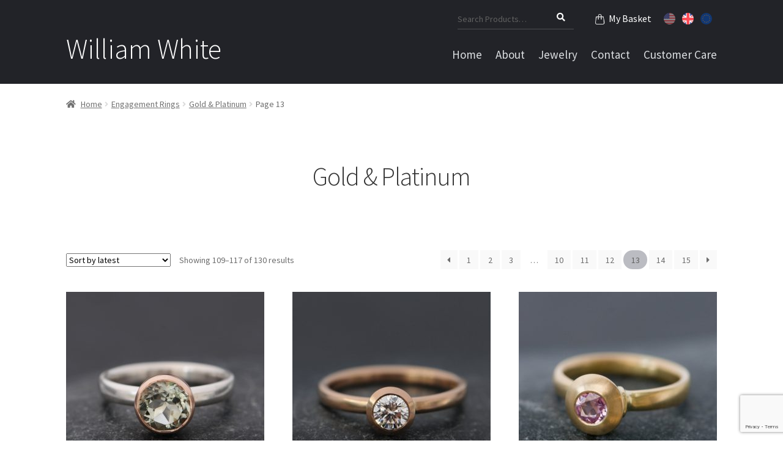

--- FILE ---
content_type: text/html; charset=UTF-8
request_url: https://www.williamwhitejewelry.com/product-category/engagement-rings/gold-and-platinum-engagement-rings/page/13/
body_size: 20173
content:
<!doctype html>
<html lang="en-GB">
<head>
<meta charset="UTF-8">
<meta name="msvalidate.01" content="2C14A888C0A42392FB88C0540634B8DF" />
<meta name="google-site-verification" content="xBkF4JhV7WeFZACVnPdhDAlU7OCAh7EEDbjwww62pIU" />
<meta name="viewport" content="width=device-width, initial-scale=1, maximum-scale=1.0, user-scalable=no">
<link rel="profile" href="http://gmpg.org/xfn/11">
<link rel="pingback" href="https://www.williamwhitejewelry.com/xmlrpc.php">
<link href="https://stackpath.bootstrapcdn.com/font-awesome/4.7.0/css/font-awesome.min.css" rel="stylesheet" integrity="sha384-wvfXpqpZZVQGK6TAh5PVlGOfQNHSoD2xbE+QkPxCAFlNEevoEH3Sl0sibVcOQVnN" crossorigin="anonymous">
<meta name='robots' content='index, follow, max-image-preview:large, max-snippet:-1, max-video-preview:-1' />
	<style>img:is([sizes="auto" i], [sizes^="auto," i]) { contain-intrinsic-size: 3000px 1500px }</style>
	
	<!-- This site is optimized with the Yoast SEO plugin v25.5 - https://yoast.com/wordpress/plugins/seo/ -->
	<title>Gold &amp; Platinum Archives - Page 13 of 15 - William White</title>
	<link rel="canonical" href="http://www.williamwhitejewelry.com/product-category/engagement-rings/gold-and-platinum-engagement-rings/page/13/" />
	<link rel="prev" href="http://www.williamwhitejewelry.com/product-category/engagement-rings/gold-and-platinum-engagement-rings/page/12/" />
	<link rel="next" href="http://www.williamwhitejewelry.com/product-category/engagement-rings/gold-and-platinum-engagement-rings/page/14/" />
	<meta property="og:locale" content="en_GB" />
	<meta property="og:type" content="article" />
	<meta property="og:title" content="Gold &amp; Platinum Archives - Page 13 of 15 - William White" />
	<meta property="og:description" content="Engagement rings made in gold and platinum." />
	<meta property="og:url" content="http://www.williamwhitejewelry.com/product-category/engagement-rings/gold-and-platinum-engagement-rings/" />
	<meta property="og:site_name" content="William White" />
	<meta name="twitter:card" content="summary_large_image" />
	<script type="application/ld+json" class="yoast-schema-graph">{"@context":"https://schema.org","@graph":[{"@type":"CollectionPage","@id":"http://www.williamwhitejewelry.com/product-category/engagement-rings/gold-and-platinum-engagement-rings/","url":"http://www.williamwhitejewelry.com/product-category/engagement-rings/gold-and-platinum-engagement-rings/page/13/","name":"Gold &amp; Platinum Archives - Page 13 of 15 - William White","isPartOf":{"@id":"https://www.williamwhitejewelry.com/#website"},"primaryImageOfPage":{"@id":"http://www.williamwhitejewelry.com/product-category/engagement-rings/gold-and-platinum-engagement-rings/page/13/#primaryimage"},"image":{"@id":"http://www.williamwhitejewelry.com/product-category/engagement-rings/gold-and-platinum-engagement-rings/page/13/#primaryimage"},"thumbnailUrl":"https://www.williamwhitejewelry.com/wp-content/uploads/2017/03/green-amethyst-solitaire-ring-in-9k-rose-gold-and-silver-1.jpg","breadcrumb":{"@id":"http://www.williamwhitejewelry.com/product-category/engagement-rings/gold-and-platinum-engagement-rings/page/13/#breadcrumb"},"inLanguage":"en-GB"},{"@type":"ImageObject","inLanguage":"en-GB","@id":"http://www.williamwhitejewelry.com/product-category/engagement-rings/gold-and-platinum-engagement-rings/page/13/#primaryimage","url":"https://www.williamwhitejewelry.com/wp-content/uploads/2017/03/green-amethyst-solitaire-ring-in-9k-rose-gold-and-silver-1.jpg","contentUrl":"https://www.williamwhitejewelry.com/wp-content/uploads/2017/03/green-amethyst-solitaire-ring-in-9k-rose-gold-and-silver-1.jpg","width":1500,"height":1158,"caption":"pale green amethyst set in gold bezel on sterling silver ring"},{"@type":"BreadcrumbList","@id":"http://www.williamwhitejewelry.com/product-category/engagement-rings/gold-and-platinum-engagement-rings/page/13/#breadcrumb","itemListElement":[{"@type":"ListItem","position":1,"name":"Home","item":"https://www.williamwhitejewelry.com/"},{"@type":"ListItem","position":2,"name":"Engagement Rings","item":"http://www.williamwhitejewelry.com/product-category/engagement-rings/"},{"@type":"ListItem","position":3,"name":"Gold &amp; Platinum"}]},{"@type":"WebSite","@id":"https://www.williamwhitejewelry.com/#website","url":"https://www.williamwhitejewelry.com/","name":"William White","description":"","potentialAction":[{"@type":"SearchAction","target":{"@type":"EntryPoint","urlTemplate":"https://www.williamwhitejewelry.com/?s={search_term_string}"},"query-input":{"@type":"PropertyValueSpecification","valueRequired":true,"valueName":"search_term_string"}}],"inLanguage":"en-GB"}]}</script>
	<!-- / Yoast SEO plugin. -->


<link rel='dns-prefetch' href='//fonts.googleapis.com' />
<link rel="alternate" type="application/rss+xml" title="William White &raquo; Feed" href="https://www.williamwhitejewelry.com/feed/" />
<link rel="alternate" type="application/rss+xml" title="William White &raquo; Gold &amp; Platinum Category Feed" href="https://www.williamwhitejewelry.com/product-category/engagement-rings/gold-and-platinum-engagement-rings/feed/" />
<script>
window._wpemojiSettings = {"baseUrl":"https:\/\/s.w.org\/images\/core\/emoji\/16.0.1\/72x72\/","ext":".png","svgUrl":"https:\/\/s.w.org\/images\/core\/emoji\/16.0.1\/svg\/","svgExt":".svg","source":{"concatemoji":"https:\/\/www.williamwhitejewelry.com\/wp-includes\/js\/wp-emoji-release.min.js?ver=6.8.3"}};
/*! This file is auto-generated */
!function(s,n){var o,i,e;function c(e){try{var t={supportTests:e,timestamp:(new Date).valueOf()};sessionStorage.setItem(o,JSON.stringify(t))}catch(e){}}function p(e,t,n){e.clearRect(0,0,e.canvas.width,e.canvas.height),e.fillText(t,0,0);var t=new Uint32Array(e.getImageData(0,0,e.canvas.width,e.canvas.height).data),a=(e.clearRect(0,0,e.canvas.width,e.canvas.height),e.fillText(n,0,0),new Uint32Array(e.getImageData(0,0,e.canvas.width,e.canvas.height).data));return t.every(function(e,t){return e===a[t]})}function u(e,t){e.clearRect(0,0,e.canvas.width,e.canvas.height),e.fillText(t,0,0);for(var n=e.getImageData(16,16,1,1),a=0;a<n.data.length;a++)if(0!==n.data[a])return!1;return!0}function f(e,t,n,a){switch(t){case"flag":return n(e,"\ud83c\udff3\ufe0f\u200d\u26a7\ufe0f","\ud83c\udff3\ufe0f\u200b\u26a7\ufe0f")?!1:!n(e,"\ud83c\udde8\ud83c\uddf6","\ud83c\udde8\u200b\ud83c\uddf6")&&!n(e,"\ud83c\udff4\udb40\udc67\udb40\udc62\udb40\udc65\udb40\udc6e\udb40\udc67\udb40\udc7f","\ud83c\udff4\u200b\udb40\udc67\u200b\udb40\udc62\u200b\udb40\udc65\u200b\udb40\udc6e\u200b\udb40\udc67\u200b\udb40\udc7f");case"emoji":return!a(e,"\ud83e\udedf")}return!1}function g(e,t,n,a){var r="undefined"!=typeof WorkerGlobalScope&&self instanceof WorkerGlobalScope?new OffscreenCanvas(300,150):s.createElement("canvas"),o=r.getContext("2d",{willReadFrequently:!0}),i=(o.textBaseline="top",o.font="600 32px Arial",{});return e.forEach(function(e){i[e]=t(o,e,n,a)}),i}function t(e){var t=s.createElement("script");t.src=e,t.defer=!0,s.head.appendChild(t)}"undefined"!=typeof Promise&&(o="wpEmojiSettingsSupports",i=["flag","emoji"],n.supports={everything:!0,everythingExceptFlag:!0},e=new Promise(function(e){s.addEventListener("DOMContentLoaded",e,{once:!0})}),new Promise(function(t){var n=function(){try{var e=JSON.parse(sessionStorage.getItem(o));if("object"==typeof e&&"number"==typeof e.timestamp&&(new Date).valueOf()<e.timestamp+604800&&"object"==typeof e.supportTests)return e.supportTests}catch(e){}return null}();if(!n){if("undefined"!=typeof Worker&&"undefined"!=typeof OffscreenCanvas&&"undefined"!=typeof URL&&URL.createObjectURL&&"undefined"!=typeof Blob)try{var e="postMessage("+g.toString()+"("+[JSON.stringify(i),f.toString(),p.toString(),u.toString()].join(",")+"));",a=new Blob([e],{type:"text/javascript"}),r=new Worker(URL.createObjectURL(a),{name:"wpTestEmojiSupports"});return void(r.onmessage=function(e){c(n=e.data),r.terminate(),t(n)})}catch(e){}c(n=g(i,f,p,u))}t(n)}).then(function(e){for(var t in e)n.supports[t]=e[t],n.supports.everything=n.supports.everything&&n.supports[t],"flag"!==t&&(n.supports.everythingExceptFlag=n.supports.everythingExceptFlag&&n.supports[t]);n.supports.everythingExceptFlag=n.supports.everythingExceptFlag&&!n.supports.flag,n.DOMReady=!1,n.readyCallback=function(){n.DOMReady=!0}}).then(function(){return e}).then(function(){var e;n.supports.everything||(n.readyCallback(),(e=n.source||{}).concatemoji?t(e.concatemoji):e.wpemoji&&e.twemoji&&(t(e.twemoji),t(e.wpemoji)))}))}((window,document),window._wpemojiSettings);
</script>
<style id='wp-emoji-styles-inline-css'>

	img.wp-smiley, img.emoji {
		display: inline !important;
		border: none !important;
		box-shadow: none !important;
		height: 1em !important;
		width: 1em !important;
		margin: 0 0.07em !important;
		vertical-align: -0.1em !important;
		background: none !important;
		padding: 0 !important;
	}
</style>
<link rel='stylesheet' id='wp-block-library-css' href='https://www.williamwhitejewelry.com/wp-includes/css/dist/block-library/style.min.css?ver=6.8.3' media='all' />
<style id='wp-block-library-theme-inline-css'>
.wp-block-audio :where(figcaption){color:#555;font-size:13px;text-align:center}.is-dark-theme .wp-block-audio :where(figcaption){color:#ffffffa6}.wp-block-audio{margin:0 0 1em}.wp-block-code{border:1px solid #ccc;border-radius:4px;font-family:Menlo,Consolas,monaco,monospace;padding:.8em 1em}.wp-block-embed :where(figcaption){color:#555;font-size:13px;text-align:center}.is-dark-theme .wp-block-embed :where(figcaption){color:#ffffffa6}.wp-block-embed{margin:0 0 1em}.blocks-gallery-caption{color:#555;font-size:13px;text-align:center}.is-dark-theme .blocks-gallery-caption{color:#ffffffa6}:root :where(.wp-block-image figcaption){color:#555;font-size:13px;text-align:center}.is-dark-theme :root :where(.wp-block-image figcaption){color:#ffffffa6}.wp-block-image{margin:0 0 1em}.wp-block-pullquote{border-bottom:4px solid;border-top:4px solid;color:currentColor;margin-bottom:1.75em}.wp-block-pullquote cite,.wp-block-pullquote footer,.wp-block-pullquote__citation{color:currentColor;font-size:.8125em;font-style:normal;text-transform:uppercase}.wp-block-quote{border-left:.25em solid;margin:0 0 1.75em;padding-left:1em}.wp-block-quote cite,.wp-block-quote footer{color:currentColor;font-size:.8125em;font-style:normal;position:relative}.wp-block-quote:where(.has-text-align-right){border-left:none;border-right:.25em solid;padding-left:0;padding-right:1em}.wp-block-quote:where(.has-text-align-center){border:none;padding-left:0}.wp-block-quote.is-large,.wp-block-quote.is-style-large,.wp-block-quote:where(.is-style-plain){border:none}.wp-block-search .wp-block-search__label{font-weight:700}.wp-block-search__button{border:1px solid #ccc;padding:.375em .625em}:where(.wp-block-group.has-background){padding:1.25em 2.375em}.wp-block-separator.has-css-opacity{opacity:.4}.wp-block-separator{border:none;border-bottom:2px solid;margin-left:auto;margin-right:auto}.wp-block-separator.has-alpha-channel-opacity{opacity:1}.wp-block-separator:not(.is-style-wide):not(.is-style-dots){width:100px}.wp-block-separator.has-background:not(.is-style-dots){border-bottom:none;height:1px}.wp-block-separator.has-background:not(.is-style-wide):not(.is-style-dots){height:2px}.wp-block-table{margin:0 0 1em}.wp-block-table td,.wp-block-table th{word-break:normal}.wp-block-table :where(figcaption){color:#555;font-size:13px;text-align:center}.is-dark-theme .wp-block-table :where(figcaption){color:#ffffffa6}.wp-block-video :where(figcaption){color:#555;font-size:13px;text-align:center}.is-dark-theme .wp-block-video :where(figcaption){color:#ffffffa6}.wp-block-video{margin:0 0 1em}:root :where(.wp-block-template-part.has-background){margin-bottom:0;margin-top:0;padding:1.25em 2.375em}
</style>
<style id='classic-theme-styles-inline-css'>
/*! This file is auto-generated */
.wp-block-button__link{color:#fff;background-color:#32373c;border-radius:9999px;box-shadow:none;text-decoration:none;padding:calc(.667em + 2px) calc(1.333em + 2px);font-size:1.125em}.wp-block-file__button{background:#32373c;color:#fff;text-decoration:none}
</style>
<link rel='stylesheet' id='storefront-gutenberg-blocks-css' href='https://www.williamwhitejewelry.com/wp-content/themes/storefront/assets/css/base/gutenberg-blocks.css?ver=4.6.1' media='all' />
<style id='storefront-gutenberg-blocks-inline-css'>

				.wp-block-button__link:not(.has-text-color) {
					color: #333333;
				}

				.wp-block-button__link:not(.has-text-color):hover,
				.wp-block-button__link:not(.has-text-color):focus,
				.wp-block-button__link:not(.has-text-color):active {
					color: #333333;
				}

				.wp-block-button__link:not(.has-background) {
					background-color: #2c2d33;
				}

				.wp-block-button__link:not(.has-background):hover,
				.wp-block-button__link:not(.has-background):focus,
				.wp-block-button__link:not(.has-background):active {
					border-color: #13141a;
					background-color: #13141a;
				}

				.wc-block-grid__products .wc-block-grid__product .wp-block-button__link {
					background-color: #2c2d33;
					border-color: #2c2d33;
					color: #333333;
				}

				.wp-block-quote footer,
				.wp-block-quote cite,
				.wp-block-quote__citation {
					color: #6d6d6d;
				}

				.wp-block-pullquote cite,
				.wp-block-pullquote footer,
				.wp-block-pullquote__citation {
					color: #6d6d6d;
				}

				.wp-block-image figcaption {
					color: #6d6d6d;
				}

				.wp-block-separator.is-style-dots::before {
					color: #333333;
				}

				.wp-block-file a.wp-block-file__button {
					color: #333333;
					background-color: #2c2d33;
					border-color: #2c2d33;
				}

				.wp-block-file a.wp-block-file__button:hover,
				.wp-block-file a.wp-block-file__button:focus,
				.wp-block-file a.wp-block-file__button:active {
					color: #333333;
					background-color: #13141a;
				}

				.wp-block-code,
				.wp-block-preformatted pre {
					color: #6d6d6d;
				}

				.wp-block-table:not( .has-background ):not( .is-style-stripes ) tbody tr:nth-child(2n) td {
					background-color: #fdfdfd;
				}

				.wp-block-cover .wp-block-cover__inner-container h1:not(.has-text-color),
				.wp-block-cover .wp-block-cover__inner-container h2:not(.has-text-color),
				.wp-block-cover .wp-block-cover__inner-container h3:not(.has-text-color),
				.wp-block-cover .wp-block-cover__inner-container h4:not(.has-text-color),
				.wp-block-cover .wp-block-cover__inner-container h5:not(.has-text-color),
				.wp-block-cover .wp-block-cover__inner-container h6:not(.has-text-color) {
					color: #000000;
				}

				.wc-block-components-price-slider__range-input-progress,
				.rtl .wc-block-components-price-slider__range-input-progress {
					--range-color: #3c4351;
				}

				/* Target only IE11 */
				@media all and (-ms-high-contrast: none), (-ms-high-contrast: active) {
					.wc-block-components-price-slider__range-input-progress {
						background: #3c4351;
					}
				}

				.wc-block-components-button:not(.is-link) {
					background-color: #333333;
					color: #ffffff;
				}

				.wc-block-components-button:not(.is-link):hover,
				.wc-block-components-button:not(.is-link):focus,
				.wc-block-components-button:not(.is-link):active {
					background-color: #1a1a1a;
					color: #ffffff;
				}

				.wc-block-components-button:not(.is-link):disabled {
					background-color: #333333;
					color: #ffffff;
				}

				.wc-block-cart__submit-container {
					background-color: #ffffff;
				}

				.wc-block-cart__submit-container::before {
					color: rgba(220,220,220,0.5);
				}

				.wc-block-components-order-summary-item__quantity {
					background-color: #ffffff;
					border-color: #6d6d6d;
					box-shadow: 0 0 0 2px #ffffff;
					color: #6d6d6d;
				}
			
</style>
<style id='global-styles-inline-css'>
:root{--wp--preset--aspect-ratio--square: 1;--wp--preset--aspect-ratio--4-3: 4/3;--wp--preset--aspect-ratio--3-4: 3/4;--wp--preset--aspect-ratio--3-2: 3/2;--wp--preset--aspect-ratio--2-3: 2/3;--wp--preset--aspect-ratio--16-9: 16/9;--wp--preset--aspect-ratio--9-16: 9/16;--wp--preset--color--black: #000000;--wp--preset--color--cyan-bluish-gray: #abb8c3;--wp--preset--color--white: #ffffff;--wp--preset--color--pale-pink: #f78da7;--wp--preset--color--vivid-red: #cf2e2e;--wp--preset--color--luminous-vivid-orange: #ff6900;--wp--preset--color--luminous-vivid-amber: #fcb900;--wp--preset--color--light-green-cyan: #7bdcb5;--wp--preset--color--vivid-green-cyan: #00d084;--wp--preset--color--pale-cyan-blue: #8ed1fc;--wp--preset--color--vivid-cyan-blue: #0693e3;--wp--preset--color--vivid-purple: #9b51e0;--wp--preset--gradient--vivid-cyan-blue-to-vivid-purple: linear-gradient(135deg,rgba(6,147,227,1) 0%,rgb(155,81,224) 100%);--wp--preset--gradient--light-green-cyan-to-vivid-green-cyan: linear-gradient(135deg,rgb(122,220,180) 0%,rgb(0,208,130) 100%);--wp--preset--gradient--luminous-vivid-amber-to-luminous-vivid-orange: linear-gradient(135deg,rgba(252,185,0,1) 0%,rgba(255,105,0,1) 100%);--wp--preset--gradient--luminous-vivid-orange-to-vivid-red: linear-gradient(135deg,rgba(255,105,0,1) 0%,rgb(207,46,46) 100%);--wp--preset--gradient--very-light-gray-to-cyan-bluish-gray: linear-gradient(135deg,rgb(238,238,238) 0%,rgb(169,184,195) 100%);--wp--preset--gradient--cool-to-warm-spectrum: linear-gradient(135deg,rgb(74,234,220) 0%,rgb(151,120,209) 20%,rgb(207,42,186) 40%,rgb(238,44,130) 60%,rgb(251,105,98) 80%,rgb(254,248,76) 100%);--wp--preset--gradient--blush-light-purple: linear-gradient(135deg,rgb(255,206,236) 0%,rgb(152,150,240) 100%);--wp--preset--gradient--blush-bordeaux: linear-gradient(135deg,rgb(254,205,165) 0%,rgb(254,45,45) 50%,rgb(107,0,62) 100%);--wp--preset--gradient--luminous-dusk: linear-gradient(135deg,rgb(255,203,112) 0%,rgb(199,81,192) 50%,rgb(65,88,208) 100%);--wp--preset--gradient--pale-ocean: linear-gradient(135deg,rgb(255,245,203) 0%,rgb(182,227,212) 50%,rgb(51,167,181) 100%);--wp--preset--gradient--electric-grass: linear-gradient(135deg,rgb(202,248,128) 0%,rgb(113,206,126) 100%);--wp--preset--gradient--midnight: linear-gradient(135deg,rgb(2,3,129) 0%,rgb(40,116,252) 100%);--wp--preset--font-size--small: 14px;--wp--preset--font-size--medium: 23px;--wp--preset--font-size--large: 26px;--wp--preset--font-size--x-large: 42px;--wp--preset--font-size--normal: 16px;--wp--preset--font-size--huge: 37px;--wp--preset--spacing--20: 0.44rem;--wp--preset--spacing--30: 0.67rem;--wp--preset--spacing--40: 1rem;--wp--preset--spacing--50: 1.5rem;--wp--preset--spacing--60: 2.25rem;--wp--preset--spacing--70: 3.38rem;--wp--preset--spacing--80: 5.06rem;--wp--preset--shadow--natural: 6px 6px 9px rgba(0, 0, 0, 0.2);--wp--preset--shadow--deep: 12px 12px 50px rgba(0, 0, 0, 0.4);--wp--preset--shadow--sharp: 6px 6px 0px rgba(0, 0, 0, 0.2);--wp--preset--shadow--outlined: 6px 6px 0px -3px rgba(255, 255, 255, 1), 6px 6px rgba(0, 0, 0, 1);--wp--preset--shadow--crisp: 6px 6px 0px rgba(0, 0, 0, 1);}:root :where(.is-layout-flow) > :first-child{margin-block-start: 0;}:root :where(.is-layout-flow) > :last-child{margin-block-end: 0;}:root :where(.is-layout-flow) > *{margin-block-start: 24px;margin-block-end: 0;}:root :where(.is-layout-constrained) > :first-child{margin-block-start: 0;}:root :where(.is-layout-constrained) > :last-child{margin-block-end: 0;}:root :where(.is-layout-constrained) > *{margin-block-start: 24px;margin-block-end: 0;}:root :where(.is-layout-flex){gap: 24px;}:root :where(.is-layout-grid){gap: 24px;}body .is-layout-flex{display: flex;}.is-layout-flex{flex-wrap: wrap;align-items: center;}.is-layout-flex > :is(*, div){margin: 0;}body .is-layout-grid{display: grid;}.is-layout-grid > :is(*, div){margin: 0;}.has-black-color{color: var(--wp--preset--color--black) !important;}.has-cyan-bluish-gray-color{color: var(--wp--preset--color--cyan-bluish-gray) !important;}.has-white-color{color: var(--wp--preset--color--white) !important;}.has-pale-pink-color{color: var(--wp--preset--color--pale-pink) !important;}.has-vivid-red-color{color: var(--wp--preset--color--vivid-red) !important;}.has-luminous-vivid-orange-color{color: var(--wp--preset--color--luminous-vivid-orange) !important;}.has-luminous-vivid-amber-color{color: var(--wp--preset--color--luminous-vivid-amber) !important;}.has-light-green-cyan-color{color: var(--wp--preset--color--light-green-cyan) !important;}.has-vivid-green-cyan-color{color: var(--wp--preset--color--vivid-green-cyan) !important;}.has-pale-cyan-blue-color{color: var(--wp--preset--color--pale-cyan-blue) !important;}.has-vivid-cyan-blue-color{color: var(--wp--preset--color--vivid-cyan-blue) !important;}.has-vivid-purple-color{color: var(--wp--preset--color--vivid-purple) !important;}.has-black-background-color{background-color: var(--wp--preset--color--black) !important;}.has-cyan-bluish-gray-background-color{background-color: var(--wp--preset--color--cyan-bluish-gray) !important;}.has-white-background-color{background-color: var(--wp--preset--color--white) !important;}.has-pale-pink-background-color{background-color: var(--wp--preset--color--pale-pink) !important;}.has-vivid-red-background-color{background-color: var(--wp--preset--color--vivid-red) !important;}.has-luminous-vivid-orange-background-color{background-color: var(--wp--preset--color--luminous-vivid-orange) !important;}.has-luminous-vivid-amber-background-color{background-color: var(--wp--preset--color--luminous-vivid-amber) !important;}.has-light-green-cyan-background-color{background-color: var(--wp--preset--color--light-green-cyan) !important;}.has-vivid-green-cyan-background-color{background-color: var(--wp--preset--color--vivid-green-cyan) !important;}.has-pale-cyan-blue-background-color{background-color: var(--wp--preset--color--pale-cyan-blue) !important;}.has-vivid-cyan-blue-background-color{background-color: var(--wp--preset--color--vivid-cyan-blue) !important;}.has-vivid-purple-background-color{background-color: var(--wp--preset--color--vivid-purple) !important;}.has-black-border-color{border-color: var(--wp--preset--color--black) !important;}.has-cyan-bluish-gray-border-color{border-color: var(--wp--preset--color--cyan-bluish-gray) !important;}.has-white-border-color{border-color: var(--wp--preset--color--white) !important;}.has-pale-pink-border-color{border-color: var(--wp--preset--color--pale-pink) !important;}.has-vivid-red-border-color{border-color: var(--wp--preset--color--vivid-red) !important;}.has-luminous-vivid-orange-border-color{border-color: var(--wp--preset--color--luminous-vivid-orange) !important;}.has-luminous-vivid-amber-border-color{border-color: var(--wp--preset--color--luminous-vivid-amber) !important;}.has-light-green-cyan-border-color{border-color: var(--wp--preset--color--light-green-cyan) !important;}.has-vivid-green-cyan-border-color{border-color: var(--wp--preset--color--vivid-green-cyan) !important;}.has-pale-cyan-blue-border-color{border-color: var(--wp--preset--color--pale-cyan-blue) !important;}.has-vivid-cyan-blue-border-color{border-color: var(--wp--preset--color--vivid-cyan-blue) !important;}.has-vivid-purple-border-color{border-color: var(--wp--preset--color--vivid-purple) !important;}.has-vivid-cyan-blue-to-vivid-purple-gradient-background{background: var(--wp--preset--gradient--vivid-cyan-blue-to-vivid-purple) !important;}.has-light-green-cyan-to-vivid-green-cyan-gradient-background{background: var(--wp--preset--gradient--light-green-cyan-to-vivid-green-cyan) !important;}.has-luminous-vivid-amber-to-luminous-vivid-orange-gradient-background{background: var(--wp--preset--gradient--luminous-vivid-amber-to-luminous-vivid-orange) !important;}.has-luminous-vivid-orange-to-vivid-red-gradient-background{background: var(--wp--preset--gradient--luminous-vivid-orange-to-vivid-red) !important;}.has-very-light-gray-to-cyan-bluish-gray-gradient-background{background: var(--wp--preset--gradient--very-light-gray-to-cyan-bluish-gray) !important;}.has-cool-to-warm-spectrum-gradient-background{background: var(--wp--preset--gradient--cool-to-warm-spectrum) !important;}.has-blush-light-purple-gradient-background{background: var(--wp--preset--gradient--blush-light-purple) !important;}.has-blush-bordeaux-gradient-background{background: var(--wp--preset--gradient--blush-bordeaux) !important;}.has-luminous-dusk-gradient-background{background: var(--wp--preset--gradient--luminous-dusk) !important;}.has-pale-ocean-gradient-background{background: var(--wp--preset--gradient--pale-ocean) !important;}.has-electric-grass-gradient-background{background: var(--wp--preset--gradient--electric-grass) !important;}.has-midnight-gradient-background{background: var(--wp--preset--gradient--midnight) !important;}.has-small-font-size{font-size: var(--wp--preset--font-size--small) !important;}.has-medium-font-size{font-size: var(--wp--preset--font-size--medium) !important;}.has-large-font-size{font-size: var(--wp--preset--font-size--large) !important;}.has-x-large-font-size{font-size: var(--wp--preset--font-size--x-large) !important;}
:root :where(.wp-block-pullquote){font-size: 1.5em;line-height: 1.6;}
</style>
<link rel='stylesheet' id='contact-form-7-css' href='https://www.williamwhitejewelry.com/wp-content/plugins/contact-form-7/includes/css/styles.css?ver=6.1' media='all' />
<style id='woocommerce-inline-inline-css'>
.woocommerce form .form-row .required { visibility: visible; }
</style>
<link rel='stylesheet' id='gateway-css' href='https://www.williamwhitejewelry.com/wp-content/plugins/woocommerce-paypal-payments/modules/ppcp-button/assets/css/gateway.css?ver=3.0.7' media='all' />
<link rel='stylesheet' id='brands-styles-css' href='https://www.williamwhitejewelry.com/wp-content/plugins/woocommerce/assets/css/brands.css?ver=10.0.2' media='all' />
<link rel='stylesheet' id='storefront-style-css' href='https://www.williamwhitejewelry.com/wp-content/themes/storefront/style.css?ver=4.6.1' media='all' />
<style id='storefront-style-inline-css'>

			.main-navigation ul li a,
			.site-title a,
			ul.menu li a,
			.site-branding h1 a,
			button.menu-toggle,
			button.menu-toggle:hover,
			.handheld-navigation .dropdown-toggle {
				color: #dcdfe2;
			}

			button.menu-toggle,
			button.menu-toggle:hover {
				border-color: #dcdfe2;
			}

			.main-navigation ul li a:hover,
			.main-navigation ul li:hover > a,
			.site-title a:hover,
			.site-header ul.menu li.current-menu-item > a {
				color: #ffffff;
			}

			table:not( .has-background ) th {
				background-color: #f8f8f8;
			}

			table:not( .has-background ) tbody td {
				background-color: #fdfdfd;
			}

			table:not( .has-background ) tbody tr:nth-child(2n) td,
			fieldset,
			fieldset legend {
				background-color: #fbfbfb;
			}

			.site-header,
			.secondary-navigation ul ul,
			.main-navigation ul.menu > li.menu-item-has-children:after,
			.secondary-navigation ul.menu ul,
			.storefront-handheld-footer-bar,
			.storefront-handheld-footer-bar ul li > a,
			.storefront-handheld-footer-bar ul li.search .site-search,
			button.menu-toggle,
			button.menu-toggle:hover {
				background-color: #222328;
			}

			p.site-description,
			.site-header,
			.storefront-handheld-footer-bar {
				color: #a6acb5;
			}

			button.menu-toggle:after,
			button.menu-toggle:before,
			button.menu-toggle span:before {
				background-color: #dcdfe2;
			}

			h1, h2, h3, h4, h5, h6, .wc-block-grid__product-title {
				color: #333333;
			}

			.widget h1 {
				border-bottom-color: #333333;
			}

			body,
			.secondary-navigation a {
				color: #6d6d6d;
			}

			.widget-area .widget a,
			.hentry .entry-header .posted-on a,
			.hentry .entry-header .post-author a,
			.hentry .entry-header .post-comments a,
			.hentry .entry-header .byline a {
				color: #727272;
			}

			a {
				color: #3c4351;
			}

			a:focus,
			button:focus,
			.button.alt:focus,
			input:focus,
			textarea:focus,
			input[type="button"]:focus,
			input[type="reset"]:focus,
			input[type="submit"]:focus,
			input[type="email"]:focus,
			input[type="tel"]:focus,
			input[type="url"]:focus,
			input[type="password"]:focus,
			input[type="search"]:focus {
				outline-color: #3c4351;
			}

			button, input[type="button"], input[type="reset"], input[type="submit"], .button, .widget a.button {
				background-color: #2c2d33;
				border-color: #2c2d33;
				color: #333333;
			}

			button:hover, input[type="button"]:hover, input[type="reset"]:hover, input[type="submit"]:hover, .button:hover, .widget a.button:hover {
				background-color: #13141a;
				border-color: #13141a;
				color: #333333;
			}

			button.alt, input[type="button"].alt, input[type="reset"].alt, input[type="submit"].alt, .button.alt, .widget-area .widget a.button.alt {
				background-color: #333333;
				border-color: #333333;
				color: #ffffff;
			}

			button.alt:hover, input[type="button"].alt:hover, input[type="reset"].alt:hover, input[type="submit"].alt:hover, .button.alt:hover, .widget-area .widget a.button.alt:hover {
				background-color: #1a1a1a;
				border-color: #1a1a1a;
				color: #ffffff;
			}

			.pagination .page-numbers li .page-numbers.current {
				background-color: #e6e6e6;
				color: #636363;
			}

			#comments .comment-list .comment-content .comment-text {
				background-color: #f8f8f8;
			}

			.site-footer {
				background-color: #f0f0f0;
				color: #6d6d6d;
			}

			.site-footer a:not(.button):not(.components-button) {
				color: #333333;
			}

			.site-footer .storefront-handheld-footer-bar a:not(.button):not(.components-button) {
				color: #dcdfe2;
			}

			.site-footer h1, .site-footer h2, .site-footer h3, .site-footer h4, .site-footer h5, .site-footer h6, .site-footer .widget .widget-title, .site-footer .widget .widgettitle {
				color: #333333;
			}

			.page-template-template-homepage.has-post-thumbnail .type-page.has-post-thumbnail .entry-title {
				color: #000000;
			}

			.page-template-template-homepage.has-post-thumbnail .type-page.has-post-thumbnail .entry-content {
				color: #000000;
			}

			@media screen and ( min-width: 768px ) {
				.secondary-navigation ul.menu a:hover {
					color: #bfc5ce;
				}

				.secondary-navigation ul.menu a {
					color: #a6acb5;
				}

				.main-navigation ul.menu ul.sub-menu,
				.main-navigation ul.nav-menu ul.children {
					background-color: #131419;
				}

				.site-header {
					border-bottom-color: #131419;
				}
			}
</style>
<link rel='stylesheet' id='storefront-icons-css' href='https://www.williamwhitejewelry.com/wp-content/themes/storefront/assets/css/base/icons.css?ver=4.6.1' media='all' />
<link rel='stylesheet' id='storefront-fonts-css' href='https://fonts.googleapis.com/css?family=Source+Sans+Pro%3A400%2C300%2C300italic%2C400italic%2C600%2C700%2C900&#038;subset=latin%2Clatin-ext&#038;ver=4.6.1' media='all' />
<link rel='stylesheet' id='storefront-woocommerce-style-css' href='https://www.williamwhitejewelry.com/wp-content/themes/storefront/assets/css/woocommerce/woocommerce.css?ver=4.6.1' media='all' />
<style id='storefront-woocommerce-style-inline-css'>
@font-face {
				font-family: star;
				src: url(https://www.williamwhitejewelry.com/wp-content/plugins/woocommerce/assets/fonts/star.eot);
				src:
					url(https://www.williamwhitejewelry.com/wp-content/plugins/woocommerce/assets/fonts/star.eot?#iefix) format("embedded-opentype"),
					url(https://www.williamwhitejewelry.com/wp-content/plugins/woocommerce/assets/fonts/star.woff) format("woff"),
					url(https://www.williamwhitejewelry.com/wp-content/plugins/woocommerce/assets/fonts/star.ttf) format("truetype"),
					url(https://www.williamwhitejewelry.com/wp-content/plugins/woocommerce/assets/fonts/star.svg#star) format("svg");
				font-weight: 400;
				font-style: normal;
			}
			@font-face {
				font-family: WooCommerce;
				src: url(https://www.williamwhitejewelry.com/wp-content/plugins/woocommerce/assets/fonts/WooCommerce.eot);
				src:
					url(https://www.williamwhitejewelry.com/wp-content/plugins/woocommerce/assets/fonts/WooCommerce.eot?#iefix) format("embedded-opentype"),
					url(https://www.williamwhitejewelry.com/wp-content/plugins/woocommerce/assets/fonts/WooCommerce.woff) format("woff"),
					url(https://www.williamwhitejewelry.com/wp-content/plugins/woocommerce/assets/fonts/WooCommerce.ttf) format("truetype"),
					url(https://www.williamwhitejewelry.com/wp-content/plugins/woocommerce/assets/fonts/WooCommerce.svg#WooCommerce) format("svg");
				font-weight: 400;
				font-style: normal;
			}

			a.cart-contents,
			.site-header-cart .widget_shopping_cart a {
				color: #dcdfe2;
			}

			a.cart-contents:hover,
			.site-header-cart .widget_shopping_cart a:hover,
			.site-header-cart:hover > li > a {
				color: #ffffff;
			}

			table.cart td.product-remove,
			table.cart td.actions {
				border-top-color: #ffffff;
			}

			.storefront-handheld-footer-bar ul li.cart .count {
				background-color: #dcdfe2;
				color: #222328;
				border-color: #222328;
			}

			.woocommerce-tabs ul.tabs li.active a,
			ul.products li.product .price,
			.onsale,
			.wc-block-grid__product-onsale,
			.widget_search form:before,
			.widget_product_search form:before {
				color: #6d6d6d;
			}

			.woocommerce-breadcrumb a,
			a.woocommerce-review-link,
			.product_meta a {
				color: #727272;
			}

			.wc-block-grid__product-onsale,
			.onsale {
				border-color: #6d6d6d;
			}

			.star-rating span:before,
			.quantity .plus, .quantity .minus,
			p.stars a:hover:after,
			p.stars a:after,
			.star-rating span:before,
			#payment .payment_methods li input[type=radio]:first-child:checked+label:before {
				color: #3c4351;
			}

			.widget_price_filter .ui-slider .ui-slider-range,
			.widget_price_filter .ui-slider .ui-slider-handle {
				background-color: #3c4351;
			}

			.order_details {
				background-color: #f8f8f8;
			}

			.order_details > li {
				border-bottom: 1px dotted #e3e3e3;
			}

			.order_details:before,
			.order_details:after {
				background: -webkit-linear-gradient(transparent 0,transparent 0),-webkit-linear-gradient(135deg,#f8f8f8 33.33%,transparent 33.33%),-webkit-linear-gradient(45deg,#f8f8f8 33.33%,transparent 33.33%)
			}

			#order_review {
				background-color: #ffffff;
			}

			#payment .payment_methods > li .payment_box,
			#payment .place-order {
				background-color: #fafafa;
			}

			#payment .payment_methods > li:not(.woocommerce-notice) {
				background-color: #f5f5f5;
			}

			#payment .payment_methods > li:not(.woocommerce-notice):hover {
				background-color: #f0f0f0;
			}

			.woocommerce-pagination .page-numbers li .page-numbers.current {
				background-color: #e6e6e6;
				color: #636363;
			}

			.wc-block-grid__product-onsale,
			.onsale,
			.woocommerce-pagination .page-numbers li .page-numbers:not(.current) {
				color: #6d6d6d;
			}

			p.stars a:before,
			p.stars a:hover~a:before,
			p.stars.selected a.active~a:before {
				color: #6d6d6d;
			}

			p.stars.selected a.active:before,
			p.stars:hover a:before,
			p.stars.selected a:not(.active):before,
			p.stars.selected a.active:before {
				color: #3c4351;
			}

			.single-product div.product .woocommerce-product-gallery .woocommerce-product-gallery__trigger {
				background-color: #2c2d33;
				color: #333333;
			}

			.single-product div.product .woocommerce-product-gallery .woocommerce-product-gallery__trigger:hover {
				background-color: #13141a;
				border-color: #13141a;
				color: #333333;
			}

			.button.added_to_cart:focus,
			.button.wc-forward:focus {
				outline-color: #3c4351;
			}

			.added_to_cart,
			.site-header-cart .widget_shopping_cart a.button,
			.wc-block-grid__products .wc-block-grid__product .wp-block-button__link {
				background-color: #2c2d33;
				border-color: #2c2d33;
				color: #333333;
			}

			.added_to_cart:hover,
			.site-header-cart .widget_shopping_cart a.button:hover,
			.wc-block-grid__products .wc-block-grid__product .wp-block-button__link:hover {
				background-color: #13141a;
				border-color: #13141a;
				color: #333333;
			}

			.added_to_cart.alt, .added_to_cart, .widget a.button.checkout {
				background-color: #333333;
				border-color: #333333;
				color: #ffffff;
			}

			.added_to_cart.alt:hover, .added_to_cart:hover, .widget a.button.checkout:hover {
				background-color: #1a1a1a;
				border-color: #1a1a1a;
				color: #ffffff;
			}

			.button.loading {
				color: #2c2d33;
			}

			.button.loading:hover {
				background-color: #2c2d33;
			}

			.button.loading:after {
				color: #333333;
			}

			@media screen and ( min-width: 768px ) {
				.site-header-cart .widget_shopping_cart,
				.site-header .product_list_widget li .quantity {
					color: #a6acb5;
				}

				.site-header-cart .widget_shopping_cart .buttons,
				.site-header-cart .widget_shopping_cart .total {
					background-color: #18191e;
				}

				.site-header-cart .widget_shopping_cart {
					background-color: #131419;
				}
			}
				.storefront-product-pagination a {
					color: #6d6d6d;
					background-color: #ffffff;
				}
				.storefront-sticky-add-to-cart {
					color: #6d6d6d;
					background-color: #ffffff;
				}

				.storefront-sticky-add-to-cart a:not(.button) {
					color: #dcdfe2;
				}
</style>
<link rel='stylesheet' id='storefront-child-style-css' href='https://www.williamwhitejewelry.com/wp-content/themes/storefront-child02/style.css?ver=2.0.1.1506356161' media='all' />
<link rel='stylesheet' id='storefront-woocommerce-brands-style-css' href='https://www.williamwhitejewelry.com/wp-content/themes/storefront/assets/css/woocommerce/extensions/brands.css?ver=4.6.1' media='all' />
<script type="text/template" id="tmpl-variation-template">
	<div class="woocommerce-variation-description">{{{ data.variation.variation_description }}}</div>
	<div class="woocommerce-variation-price">{{{ data.variation.price_html }}}</div>
	<div class="woocommerce-variation-availability">{{{ data.variation.availability_html }}}</div>
</script>
<script type="text/template" id="tmpl-unavailable-variation-template">
	<p role="alert">Sorry, this product is unavailable. Please choose a different combination.</p>
</script>
<script src="https://www.williamwhitejewelry.com/wp-includes/js/jquery/jquery.min.js?ver=3.7.1" id="jquery-core-js"></script>
<script src="https://www.williamwhitejewelry.com/wp-includes/js/jquery/jquery-migrate.min.js?ver=3.4.1" id="jquery-migrate-js"></script>
<script src="https://www.williamwhitejewelry.com/wp-includes/js/underscore.min.js?ver=1.13.7" id="underscore-js"></script>
<script id="wp-util-js-extra">
var _wpUtilSettings = {"ajax":{"url":"\/wp-admin\/admin-ajax.php"}};
</script>
<script src="https://www.williamwhitejewelry.com/wp-includes/js/wp-util.min.js?ver=6.8.3" id="wp-util-js"></script>
<script src="https://www.williamwhitejewelry.com/wp-content/plugins/woocommerce/assets/js/jquery-blockui/jquery.blockUI.min.js?ver=2.7.0-wc.10.0.2" id="jquery-blockui-js" data-wp-strategy="defer"></script>
<script id="wc-add-to-cart-variation-js-extra">
var wc_add_to_cart_variation_params = {"wc_ajax_url":"\/?wc-ajax=%%endpoint%%","i18n_no_matching_variations_text":"Sorry, no products matched your selection. Please choose a different combination.","i18n_make_a_selection_text":"Please select some product options before adding this product to your basket.","i18n_unavailable_text":"Sorry, this product is unavailable. Please choose a different combination.","i18n_reset_alert_text":"Your selection has been reset. Please select some product options before adding this product to your cart."};
</script>
<script src="https://www.williamwhitejewelry.com/wp-content/plugins/woocommerce/assets/js/frontend/add-to-cart-variation.min.js?ver=10.0.2" id="wc-add-to-cart-variation-js" defer data-wp-strategy="defer"></script>
<script id="wc-add-to-cart-js-extra">
var wc_add_to_cart_params = {"ajax_url":"\/wp-admin\/admin-ajax.php","wc_ajax_url":"\/?wc-ajax=%%endpoint%%","i18n_view_cart":"View basket","cart_url":"https:\/\/www.williamwhitejewelry.com\/cart\/","is_cart":"","cart_redirect_after_add":"no"};
</script>
<script src="https://www.williamwhitejewelry.com/wp-content/plugins/woocommerce/assets/js/frontend/add-to-cart.min.js?ver=10.0.2" id="wc-add-to-cart-js" data-wp-strategy="defer"></script>
<script src="https://www.williamwhitejewelry.com/wp-content/plugins/woocommerce/assets/js/js-cookie/js.cookie.min.js?ver=2.1.4-wc.10.0.2" id="js-cookie-js" defer data-wp-strategy="defer"></script>
<script id="woocommerce-js-extra">
var woocommerce_params = {"ajax_url":"\/wp-admin\/admin-ajax.php","wc_ajax_url":"\/?wc-ajax=%%endpoint%%","i18n_password_show":"Show password","i18n_password_hide":"Hide password"};
</script>
<script src="https://www.williamwhitejewelry.com/wp-content/plugins/woocommerce/assets/js/frontend/woocommerce.min.js?ver=10.0.2" id="woocommerce-js" defer data-wp-strategy="defer"></script>
<script src="https://www.williamwhitejewelry.com/wp-content/plugins/js_composer/assets/js/vendors/woocommerce-add-to-cart.js?ver=7.4" id="vc_woocommerce-add-to-cart-js-js"></script>
<script id="wc-cart-fragments-js-extra">
var wc_cart_fragments_params = {"ajax_url":"\/wp-admin\/admin-ajax.php","wc_ajax_url":"\/?wc-ajax=%%endpoint%%","cart_hash_key":"wc_cart_hash_30d13b761e8a5e0e1b5d7119de5338f2","fragment_name":"wc_fragments_30d13b761e8a5e0e1b5d7119de5338f2","request_timeout":"5000"};
</script>
<script src="https://www.williamwhitejewelry.com/wp-content/plugins/woocommerce/assets/js/frontend/cart-fragments.min.js?ver=10.0.2" id="wc-cart-fragments-js" defer data-wp-strategy="defer"></script>
<script></script><link rel="https://api.w.org/" href="https://www.williamwhitejewelry.com/wp-json/" /><link rel="alternate" title="JSON" type="application/json" href="https://www.williamwhitejewelry.com/wp-json/wp/v2/product_cat/514" /><link rel="EditURI" type="application/rsd+xml" title="RSD" href="https://www.williamwhitejewelry.com/xmlrpc.php?rsd" />
<meta name="generator" content="WordPress 6.8.3" />
<meta name="generator" content="WooCommerce 10.0.2" />
	<noscript><style>.woocommerce-product-gallery{ opacity: 1 !important; }</style></noscript>
	<meta name="generator" content="Powered by WPBakery Page Builder - drag and drop page builder for WordPress."/>
		<style id="wp-custom-css">
			.woocommerce-info, .woocommerce-noreviews, p.no-comments {
    background-color: #cccccc;color: #333;
}		</style>
		<noscript><style> .wpb_animate_when_almost_visible { opacity: 1; }</style></noscript></head>

<body class="archive paged tax-product_cat term-gold-and-platinum-engagement-rings term-514 wp-embed-responsive paged-13 wp-theme-storefront wp-child-theme-storefront-child02 theme-storefront woocommerce woocommerce-page woocommerce-no-js storefront-full-width-content storefront-align-wide right-sidebar woocommerce-active wpb-js-composer js-comp-ver-7.4 vc_responsive currency-gbp">


<div id="page" class="hfeed site">
	

	<header id="masthead" class="site-header wrap" role="banner" style="">
		<div class="grid">
            <div class="unit golden-small logoblock">
                <h2 class="logo"><a href="/">William White</a></h2>
            </div>  
                
            <div class="unit golden-large align-right navlinks">

                <div class="currencyselect">
                                     <a href="#" class="woocs_flag_view_item " data-currency="USD" title="USD, &#036; USA dollar"><img src="//www.williamwhitejewelry.com/wp-content/uploads/2017/10/usd.png" alt="USD, &#036;" /></a>
                                <a href="#" class="woocs_flag_view_item woocs_flag_view_item_current" data-currency="GBP" title="GBP, &pound; British Pound"><img src="//www.williamwhitejewelry.com/wp-content/uploads/2017/10/gbp.png" alt="GBP, &pound;" /></a>
                                <a href="#" class="woocs_flag_view_item " data-currency="EUR" title="EUR, &euro; Euro"><img src="//www.williamwhitejewelry.com/wp-content/uploads/2018/01/euro-flag.png" alt="EUR, &euro;" /></a>
                                </div>
                
                <div class="topbasket">
                    <img class="basketicon" src="/wp-content/themes/storefront-child02/images/basket.png" alt="">
                    <a style="color:#fff" class="cart-contents1" href="/cart" title="My Basket">My Basket
                        <!-- <span class="amount"></span> <span class="count"></span> -->
                    </a>
                </div>
                
                <div class="site-search">
                   <div class="widget woocommerce widget_product_search">
					<form role="search" method="get" class="woocommerce-product-search" action="https://www.williamwhitejewelry.com/">
						<label class="screen-reader-text" for="woocommerce-product-search-field-0">Search for:</label>
						<input type="search" id="woocommerce-product-search-field-0" class="search-field" placeholder="Search Products&hellip;" value="" name="s">
						<button type="submit" value="Search" class="headsubmit"></button>
						<input type="hidden"  name="post_type" value="product">
					   </form>
					</div> 					
                </div>  



        <!-- #site-navigation -->    
        <nav id="site-navigation" class="main-navigation" role="navigation" aria-label="Primary Navigation">
		<button class="menu-toggle" aria-controls="site-navigation" aria-expanded="false"><span>Menu</span></button>
			<div class="primary-navigation"><ul id="menu-main-menu" class="menu"><li id="menu-item-1004" class="menu-item menu-item-type-post_type menu-item-object-page menu-item-home menu-item-1004"><a href="https://www.williamwhitejewelry.com/">Home</a></li>
<li id="menu-item-110" class="menu-item menu-item-type-post_type menu-item-object-page menu-item-110"><a href="https://www.williamwhitejewelry.com/about/">About</a></li>
<li id="menu-item-20918" class="menu-item menu-item-type-custom menu-item-object-custom current-menu-ancestor menu-item-has-children menu-item-20918"><a href="#">Jewelry</a>
<ul class="sub-menu">
	<li id="menu-item-4729" class="menu-item menu-item-type-taxonomy menu-item-object-product_cat current-product_cat-ancestor current-menu-ancestor current-menu-parent current-product_cat-parent menu-item-has-children menu-item-4729"><a href="https://www.williamwhitejewelry.com/product-category/engagement-rings/">Engagement Rings</a>
	<ul class="sub-menu">
		<li id="menu-item-4773" class="menu-item menu-item-type-taxonomy menu-item-object-product_cat current-menu-item menu-item-4773"><a href="https://www.williamwhitejewelry.com/product-category/engagement-rings/gold-and-platinum-engagement-rings/" aria-current="page">Gold &amp; Platinum</a></li>
		<li id="menu-item-4772" class="menu-item menu-item-type-taxonomy menu-item-object-product_cat menu-item-4772"><a href="https://www.williamwhitejewelry.com/product-category/engagement-rings/silver-engagement-rings/">Silver</a></li>
	</ul>
</li>
	<li id="menu-item-4770" class="menu-item menu-item-type-taxonomy menu-item-object-product_cat menu-item-has-children menu-item-4770"><a href="https://www.williamwhitejewelry.com/product-category/wedding-sets/">Wedding Sets</a>
	<ul class="sub-menu">
		<li id="menu-item-4781" class="menu-item menu-item-type-taxonomy menu-item-object-product_cat menu-item-4781"><a href="https://www.williamwhitejewelry.com/product-category/wedding-sets/gold-and-platinum/">Gold and Platinum</a></li>
		<li id="menu-item-4782" class="menu-item menu-item-type-taxonomy menu-item-object-product_cat menu-item-4782"><a href="https://www.williamwhitejewelry.com/product-category/wedding-sets/silver/">Silver</a></li>
	</ul>
</li>
	<li id="menu-item-4735" class="menu-item menu-item-type-taxonomy menu-item-object-product_cat menu-item-has-children menu-item-4735"><a href="https://www.williamwhitejewelry.com/product-category/wedding-rings/">Wedding Rings</a>
	<ul class="sub-menu">
		<li id="menu-item-4780" class="menu-item menu-item-type-taxonomy menu-item-object-product_cat menu-item-4780"><a href="https://www.williamwhitejewelry.com/product-category/wedding-rings/eternity-bands/">Eternity Bands</a></li>
		<li id="menu-item-4778" class="menu-item menu-item-type-taxonomy menu-item-object-product_cat menu-item-4778"><a href="https://www.williamwhitejewelry.com/product-category/wedding-rings/mens-bands/">Mens Bands</a></li>
		<li id="menu-item-4779" class="menu-item menu-item-type-taxonomy menu-item-object-product_cat menu-item-4779"><a href="https://www.williamwhitejewelry.com/product-category/wedding-rings/womens-bands/">Women&#8217;s Bands</a></li>
	</ul>
</li>
	<li id="menu-item-4730" class="menu-item menu-item-type-taxonomy menu-item-object-product_cat menu-item-4730"><a href="https://www.williamwhitejewelry.com/product-category/gold-and-platinum-rings/">Gold &amp; Platinum Rings</a></li>
	<li id="menu-item-4728" class="menu-item menu-item-type-taxonomy menu-item-object-product_cat menu-item-4728"><a href="https://www.williamwhitejewelry.com/product-category/silver-rings/">Silver Rings</a></li>
	<li id="menu-item-4731" class="menu-item menu-item-type-taxonomy menu-item-object-product_cat menu-item-has-children menu-item-4731"><a href="https://www.williamwhitejewelry.com/product-category/ready-to-ship-rings/">Ready to Ship Rings</a>
	<ul class="sub-menu">
		<li id="menu-item-4783" class="menu-item menu-item-type-taxonomy menu-item-object-product_cat menu-item-4783"><a href="https://www.williamwhitejewelry.com/product-category/ready-to-ship-rings/gold-and-platinum-ready-to-ship-rings/">Gold and Platinum</a></li>
		<li id="menu-item-4784" class="menu-item menu-item-type-taxonomy menu-item-object-product_cat menu-item-4784"><a href="https://www.williamwhitejewelry.com/product-category/ready-to-ship-rings/silver-ready-to-ship-rings/">Silver</a></li>
	</ul>
</li>
	<li id="menu-item-4732" class="menu-item menu-item-type-taxonomy menu-item-object-product_cat menu-item-has-children menu-item-4732"><a href="https://www.williamwhitejewelry.com/product-category/necklaces/">Necklaces</a>
	<ul class="sub-menu">
		<li id="menu-item-4785" class="menu-item menu-item-type-taxonomy menu-item-object-product_cat menu-item-4785"><a href="https://www.williamwhitejewelry.com/product-category/necklaces/gold-and-platinum-necklaces/">Gold and Platinum</a></li>
		<li id="menu-item-4786" class="menu-item menu-item-type-taxonomy menu-item-object-product_cat menu-item-4786"><a href="https://www.williamwhitejewelry.com/product-category/necklaces/silver-necklaces/">Silver</a></li>
	</ul>
</li>
	<li id="menu-item-4733" class="menu-item menu-item-type-taxonomy menu-item-object-product_cat menu-item-has-children menu-item-4733"><a href="https://www.williamwhitejewelry.com/product-category/earrings/">Earrings</a>
	<ul class="sub-menu">
		<li id="menu-item-4787" class="menu-item menu-item-type-taxonomy menu-item-object-product_cat menu-item-4787"><a href="https://www.williamwhitejewelry.com/product-category/earrings/gold-and-platinum-earrings/">Gold and Platinum</a></li>
		<li id="menu-item-4788" class="menu-item menu-item-type-taxonomy menu-item-object-product_cat menu-item-4788"><a href="https://www.williamwhitejewelry.com/product-category/earrings/silver-earrings/">Silver</a></li>
	</ul>
</li>
	<li id="menu-item-4734" class="menu-item menu-item-type-taxonomy menu-item-object-product_cat menu-item-4734"><a href="https://www.williamwhitejewelry.com/product-category/sale/">Sale</a></li>
	<li id="menu-item-4852" class="menu-item menu-item-type-taxonomy menu-item-object-product_cat menu-item-4852"><a href="https://www.williamwhitejewelry.com/product-category/commissions/">Commissions</a></li>
</ul>
</li>
<li id="menu-item-860" class="menu-item menu-item-type-post_type menu-item-object-page menu-item-860"><a href="https://www.williamwhitejewelry.com/contact-us/">Contact</a></li>
<li id="menu-item-861" class="menu-item menu-item-type-post_type menu-item-object-page menu-item-861"><a href="https://www.williamwhitejewelry.com/customer-care/">Customer Care</a></li>
</ul></div><div class="handheld-navigation"><ul id="menu-main-menu-1" class="menu"><li class="menu-item menu-item-type-post_type menu-item-object-page menu-item-home menu-item-1004"><a href="https://www.williamwhitejewelry.com/">Home</a></li>
<li class="menu-item menu-item-type-post_type menu-item-object-page menu-item-110"><a href="https://www.williamwhitejewelry.com/about/">About</a></li>
<li class="menu-item menu-item-type-custom menu-item-object-custom current-menu-ancestor menu-item-has-children menu-item-20918"><a href="#">Jewelry</a>
<ul class="sub-menu">
	<li class="menu-item menu-item-type-taxonomy menu-item-object-product_cat current-product_cat-ancestor current-menu-ancestor current-menu-parent current-product_cat-parent menu-item-has-children menu-item-4729"><a href="https://www.williamwhitejewelry.com/product-category/engagement-rings/">Engagement Rings</a>
	<ul class="sub-menu">
		<li class="menu-item menu-item-type-taxonomy menu-item-object-product_cat current-menu-item menu-item-4773"><a href="https://www.williamwhitejewelry.com/product-category/engagement-rings/gold-and-platinum-engagement-rings/" aria-current="page">Gold &amp; Platinum</a></li>
		<li class="menu-item menu-item-type-taxonomy menu-item-object-product_cat menu-item-4772"><a href="https://www.williamwhitejewelry.com/product-category/engagement-rings/silver-engagement-rings/">Silver</a></li>
	</ul>
</li>
	<li class="menu-item menu-item-type-taxonomy menu-item-object-product_cat menu-item-has-children menu-item-4770"><a href="https://www.williamwhitejewelry.com/product-category/wedding-sets/">Wedding Sets</a>
	<ul class="sub-menu">
		<li class="menu-item menu-item-type-taxonomy menu-item-object-product_cat menu-item-4781"><a href="https://www.williamwhitejewelry.com/product-category/wedding-sets/gold-and-platinum/">Gold and Platinum</a></li>
		<li class="menu-item menu-item-type-taxonomy menu-item-object-product_cat menu-item-4782"><a href="https://www.williamwhitejewelry.com/product-category/wedding-sets/silver/">Silver</a></li>
	</ul>
</li>
	<li class="menu-item menu-item-type-taxonomy menu-item-object-product_cat menu-item-has-children menu-item-4735"><a href="https://www.williamwhitejewelry.com/product-category/wedding-rings/">Wedding Rings</a>
	<ul class="sub-menu">
		<li class="menu-item menu-item-type-taxonomy menu-item-object-product_cat menu-item-4780"><a href="https://www.williamwhitejewelry.com/product-category/wedding-rings/eternity-bands/">Eternity Bands</a></li>
		<li class="menu-item menu-item-type-taxonomy menu-item-object-product_cat menu-item-4778"><a href="https://www.williamwhitejewelry.com/product-category/wedding-rings/mens-bands/">Mens Bands</a></li>
		<li class="menu-item menu-item-type-taxonomy menu-item-object-product_cat menu-item-4779"><a href="https://www.williamwhitejewelry.com/product-category/wedding-rings/womens-bands/">Women&#8217;s Bands</a></li>
	</ul>
</li>
	<li class="menu-item menu-item-type-taxonomy menu-item-object-product_cat menu-item-4730"><a href="https://www.williamwhitejewelry.com/product-category/gold-and-platinum-rings/">Gold &amp; Platinum Rings</a></li>
	<li class="menu-item menu-item-type-taxonomy menu-item-object-product_cat menu-item-4728"><a href="https://www.williamwhitejewelry.com/product-category/silver-rings/">Silver Rings</a></li>
	<li class="menu-item menu-item-type-taxonomy menu-item-object-product_cat menu-item-has-children menu-item-4731"><a href="https://www.williamwhitejewelry.com/product-category/ready-to-ship-rings/">Ready to Ship Rings</a>
	<ul class="sub-menu">
		<li class="menu-item menu-item-type-taxonomy menu-item-object-product_cat menu-item-4783"><a href="https://www.williamwhitejewelry.com/product-category/ready-to-ship-rings/gold-and-platinum-ready-to-ship-rings/">Gold and Platinum</a></li>
		<li class="menu-item menu-item-type-taxonomy menu-item-object-product_cat menu-item-4784"><a href="https://www.williamwhitejewelry.com/product-category/ready-to-ship-rings/silver-ready-to-ship-rings/">Silver</a></li>
	</ul>
</li>
	<li class="menu-item menu-item-type-taxonomy menu-item-object-product_cat menu-item-has-children menu-item-4732"><a href="https://www.williamwhitejewelry.com/product-category/necklaces/">Necklaces</a>
	<ul class="sub-menu">
		<li class="menu-item menu-item-type-taxonomy menu-item-object-product_cat menu-item-4785"><a href="https://www.williamwhitejewelry.com/product-category/necklaces/gold-and-platinum-necklaces/">Gold and Platinum</a></li>
		<li class="menu-item menu-item-type-taxonomy menu-item-object-product_cat menu-item-4786"><a href="https://www.williamwhitejewelry.com/product-category/necklaces/silver-necklaces/">Silver</a></li>
	</ul>
</li>
	<li class="menu-item menu-item-type-taxonomy menu-item-object-product_cat menu-item-has-children menu-item-4733"><a href="https://www.williamwhitejewelry.com/product-category/earrings/">Earrings</a>
	<ul class="sub-menu">
		<li class="menu-item menu-item-type-taxonomy menu-item-object-product_cat menu-item-4787"><a href="https://www.williamwhitejewelry.com/product-category/earrings/gold-and-platinum-earrings/">Gold and Platinum</a></li>
		<li class="menu-item menu-item-type-taxonomy menu-item-object-product_cat menu-item-4788"><a href="https://www.williamwhitejewelry.com/product-category/earrings/silver-earrings/">Silver</a></li>
	</ul>
</li>
	<li class="menu-item menu-item-type-taxonomy menu-item-object-product_cat menu-item-4734"><a href="https://www.williamwhitejewelry.com/product-category/sale/">Sale</a></li>
	<li class="menu-item menu-item-type-taxonomy menu-item-object-product_cat menu-item-4852"><a href="https://www.williamwhitejewelry.com/product-category/commissions/">Commissions</a></li>
</ul>
</li>
<li class="menu-item menu-item-type-post_type menu-item-object-page menu-item-860"><a href="https://www.williamwhitejewelry.com/contact-us/">Contact</a></li>
<li class="menu-item menu-item-type-post_type menu-item-object-page menu-item-861"><a href="https://www.williamwhitejewelry.com/customer-care/">Customer Care</a></li>
</ul></div>		</nav>
        <!-- #site-navigation -->

            </div>
            
			
		</div>
	</header><!-- #masthead -->

<div class="storefront-breadcrumb"><div class="col-full"><nav class="woocommerce-breadcrumb" aria-label="breadcrumbs"><a href="https://www.williamwhitejewelry.com">Home</a><span class="breadcrumb-separator"> / </span><a href="https://www.williamwhitejewelry.com/product-category/engagement-rings/">Engagement Rings</a><span class="breadcrumb-separator"> / </span><a href="https://www.williamwhitejewelry.com/product-category/engagement-rings/gold-and-platinum-engagement-rings/">Gold &amp; Platinum</a><span class="breadcrumb-separator"> / </span>Page 13</nav></div></div>    

    
    

    
    

    
    
    <!-- Category Banner Only-->

    
	<div id="content" class="site-content" tabindex="-1">
		<div class="col-full">

		<div class="woocommerce"></div>		<div id="primary" class="content-area">
			<main id="main" class="site-main" role="main">
		<header class="woocommerce-products-header">
			<h1 class="woocommerce-products-header__title page-title">Gold &amp; Platinum</h1>
	
	</header>
<div class="storefront-sorting"><div class="woocommerce-notices-wrapper"></div><form class="woocommerce-ordering" method="get">
		<select
		name="orderby"
		class="orderby"
					aria-label="Shop order"
			>
					<option value="popularity" >Sort by popularity</option>
					<option value="date"  selected='selected'>Sort by latest</option>
					<option value="price" >Sort by price: low to high</option>
					<option value="price-desc" >Sort by price: high to low</option>
			</select>
	<input type="hidden" name="paged" value="1" />
	</form>
<p class="woocommerce-result-count" role="alert" aria-relevant="all" data-is-sorted-by="true">
	Showing 109&ndash;117 of 130 results<span class="screen-reader-text">Sorted by latest</span></p>
<nav class="woocommerce-pagination" aria-label="Product Pagination">
	<ul class='page-numbers'>
	<li><a class="prev page-numbers" href="https://www.williamwhitejewelry.com/product-category/engagement-rings/gold-and-platinum-engagement-rings/page/12/">&larr;</a></li>
	<li><a aria-label="Page 1" class="page-numbers" href="https://www.williamwhitejewelry.com/product-category/engagement-rings/gold-and-platinum-engagement-rings/page/1/">1</a></li>
	<li><a aria-label="Page 2" class="page-numbers" href="https://www.williamwhitejewelry.com/product-category/engagement-rings/gold-and-platinum-engagement-rings/page/2/">2</a></li>
	<li><a aria-label="Page 3" class="page-numbers" href="https://www.williamwhitejewelry.com/product-category/engagement-rings/gold-and-platinum-engagement-rings/page/3/">3</a></li>
	<li><span class="page-numbers dots">&hellip;</span></li>
	<li><a aria-label="Page 10" class="page-numbers" href="https://www.williamwhitejewelry.com/product-category/engagement-rings/gold-and-platinum-engagement-rings/page/10/">10</a></li>
	<li><a aria-label="Page 11" class="page-numbers" href="https://www.williamwhitejewelry.com/product-category/engagement-rings/gold-and-platinum-engagement-rings/page/11/">11</a></li>
	<li><a aria-label="Page 12" class="page-numbers" href="https://www.williamwhitejewelry.com/product-category/engagement-rings/gold-and-platinum-engagement-rings/page/12/">12</a></li>
	<li><span aria-label="Page 13" aria-current="page" class="page-numbers current">13</span></li>
	<li><a aria-label="Page 14" class="page-numbers" href="https://www.williamwhitejewelry.com/product-category/engagement-rings/gold-and-platinum-engagement-rings/page/14/">14</a></li>
	<li><a aria-label="Page 15" class="page-numbers" href="https://www.williamwhitejewelry.com/product-category/engagement-rings/gold-and-platinum-engagement-rings/page/15/">15</a></li>
	<li><a class="next page-numbers" href="https://www.williamwhitejewelry.com/product-category/engagement-rings/gold-and-platinum-engagement-rings/page/14/">&rarr;</a></li>
</ul>
</nav>
</div><ul class="products columns-3">
<li class="product type-product post-2621 status-publish first instock product_cat-engagement-rings product_cat-gold-and-platinum-engagement-rings product_cat-custom-ring-size product_cat-silver-engagement-rings product_cat-silver-rings product_tag-amethyst-ring product_tag-engagement-ring product_tag-green-amethyst product_tag-green-stone product_tag-pale-green-stone product_tag-rose-gold product_tag-silver-ring product_tag-william-white has-post-thumbnail shipping-taxable purchasable product-type-simple">
	<a href="https://www.williamwhitejewelry.com/product/green-amethyst-solitaire-rose-gold-silver/" class="woocommerce-LoopProduct-link woocommerce-loop-product__link"><img width="324" height="324" src="https://www.williamwhitejewelry.com/wp-content/uploads/2017/03/green-amethyst-solitaire-ring-in-9k-rose-gold-and-silver-1-324x324.jpg" class="attachment-woocommerce_thumbnail size-woocommerce_thumbnail" alt="pale green amethyst set in gold bezel on sterling silver ring" decoding="async" fetchpriority="high" srcset="https://www.williamwhitejewelry.com/wp-content/uploads/2017/03/green-amethyst-solitaire-ring-in-9k-rose-gold-and-silver-1-324x324.jpg 324w, https://www.williamwhitejewelry.com/wp-content/uploads/2017/03/green-amethyst-solitaire-ring-in-9k-rose-gold-and-silver-1-150x150.jpg 150w, https://www.williamwhitejewelry.com/wp-content/uploads/2017/03/green-amethyst-solitaire-ring-in-9k-rose-gold-and-silver-1-180x180.jpg 180w, https://www.williamwhitejewelry.com/wp-content/uploads/2017/03/green-amethyst-solitaire-ring-in-9k-rose-gold-and-silver-1-325x325.jpg 325w, https://www.williamwhitejewelry.com/wp-content/uploads/2017/03/green-amethyst-solitaire-ring-in-9k-rose-gold-and-silver-1-600x600.jpg 600w" sizes="(max-width: 324px) 100vw, 324px" /><h2 class="woocommerce-loop-product__title">Green Amethyst Solitaire Ring in 9k Rose Gold and Silver</h2>
	<span class="price"><span class="woocs_price_code" data-currency="" data-redraw-id="6947d11895d35"  data-product-id="2621"><span class="woocommerce-Price-amount amount"><bdi><span class="woocommerce-Price-currencySymbol">&pound;</span>254.30</bdi></span></span><div class="woocs_price_info"><span class="woocs_price_info_icon"></span><ul class='woocs_price_info_list'><li><span>USD</span>: <span class="woocs_amount">&#36;340.00</span></li><li><span>EUR</span>: <span class="woocs_amount">&euro;290.30</span></li></ul></div></span>
</a><a href="https://www.williamwhitejewelry.com/product/green-amethyst-solitaire-rose-gold-silver/" aria-describedby="woocommerce_loop_add_to_cart_link_describedby_2621" data-quantity="1" class="button product_type_simple add_to_cart_button" data-product_id="2621" data-product_sku="" aria-label="Add to basket: &ldquo;Green Amethyst Solitaire Ring in 9k Rose Gold and Silver&rdquo;" rel="nofollow" data-success_message="&ldquo;Green Amethyst Solitaire Ring in 9k Rose Gold and Silver&rdquo; has been added to your cart">Select options</a>	<span id="woocommerce_loop_add_to_cart_link_describedby_2621" class="screen-reader-text">
			</span>
</li>
<li class="product type-product post-2606 status-publish instock product_cat-engagement-rings product_cat-gold-and-platinum-engagement-rings product_cat-gold-and-platinum-rings product_cat-custom-ring-size product_tag-diamond-engagement-ring product_tag-diamond-ring product_tag-engagement-ring product_tag-rose-gold-ring product_tag-william-white has-post-thumbnail shipping-taxable purchasable product-type-variable">
	<a href="https://www.williamwhitejewelry.com/product/diamond-solitaire-ring-18k-rose-gold/" class="woocommerce-LoopProduct-link woocommerce-loop-product__link"><img width="324" height="324" src="https://www.williamwhitejewelry.com/wp-content/uploads/2017/03/diamond-solitaire-ring-in-18k-rose-gold-1-324x324.jpg" class="attachment-woocommerce_thumbnail size-woocommerce_thumbnail" alt="Diamond solitaire in rose gold setting" decoding="async" srcset="https://www.williamwhitejewelry.com/wp-content/uploads/2017/03/diamond-solitaire-ring-in-18k-rose-gold-1-324x324.jpg 324w, https://www.williamwhitejewelry.com/wp-content/uploads/2017/03/diamond-solitaire-ring-in-18k-rose-gold-1-150x150.jpg 150w, https://www.williamwhitejewelry.com/wp-content/uploads/2017/03/diamond-solitaire-ring-in-18k-rose-gold-1-180x180.jpg 180w, https://www.williamwhitejewelry.com/wp-content/uploads/2017/03/diamond-solitaire-ring-in-18k-rose-gold-1-325x325.jpg 325w, https://www.williamwhitejewelry.com/wp-content/uploads/2017/03/diamond-solitaire-ring-in-18k-rose-gold-1-600x600.jpg 600w" sizes="(max-width: 324px) 100vw, 324px" /><h2 class="woocommerce-loop-product__title">Diamond Solitaire Ring in 18K Rose Gold</h2>
	<span class="price"><span class="woocs_price_code" data-currency="" data-redraw-id="6947d11897f9d"  data-product-id="2606"><span class="woocommerce-Price-amount amount" aria-hidden="true"><bdi><span class="woocommerce-Price-currencySymbol">&pound;</span>1,563.22</bdi></span> <span aria-hidden="true">&ndash;</span> <span class="woocommerce-Price-amount amount" aria-hidden="true"><bdi><span class="woocommerce-Price-currencySymbol">&pound;</span>1,638.01</bdi></span><span class="screen-reader-text">Price range: &pound;1,563.22 through &pound;1,638.01</span></span><div class="woocs_price_info"><span class="woocs_price_info_icon"></span><ul class='woocs_price_info_list'><li><b>USD</b>: <span class="woocs_amount">&#36;2,090.00</span> - <span class="woocs_amount">&#36;2,190.00</span></li><li><b>EUR</b>: <span class="woocs_amount">&euro;1,784.49</span> - <span class="woocs_amount">&euro;1,869.88</span></li></ul></div></span>
</a><a href="https://www.williamwhitejewelry.com/product/diamond-solitaire-ring-18k-rose-gold/" aria-describedby="woocommerce_loop_add_to_cart_link_describedby_2606" data-quantity="1" class="button product_type_variable add_to_cart_button" data-product_id="2606" data-product_sku="" aria-label="Select options for &ldquo;Diamond Solitaire Ring in 18K Rose Gold&rdquo;" rel="nofollow">Select options</a>	<span id="woocommerce_loop_add_to_cart_link_describedby_2606" class="screen-reader-text">
		This product has multiple variants. The options may be chosen on the product page	</span>
</li>
<li class="product type-product post-2567 status-publish last instock product_cat-engagement-rings product_cat-gold-and-platinum-engagement-rings product_cat-gold-and-platinum-rings product_cat-custom-ring-size product_tag-18k-gold product_tag-engagement-ring product_tag-gold-ring product_tag-pink-sapphire product_tag-pink-stone product_tag-sapphire-ring product_tag-william-white has-post-thumbnail shipping-taxable purchasable product-type-variable">
	<a href="https://www.williamwhitejewelry.com/product/pink-sapphire-solitaire-ring-18k-gold/" class="woocommerce-LoopProduct-link woocommerce-loop-product__link"><img width="324" height="324" src="https://www.williamwhitejewelry.com/wp-content/uploads/2017/03/pink-sapphire-solitaire-ring-in-18k-gold-1-324x324.jpg" class="attachment-woocommerce_thumbnail size-woocommerce_thumbnail" alt="pink sapphire solitaire in gold ring" decoding="async" srcset="https://www.williamwhitejewelry.com/wp-content/uploads/2017/03/pink-sapphire-solitaire-ring-in-18k-gold-1-324x324.jpg 324w, https://www.williamwhitejewelry.com/wp-content/uploads/2017/03/pink-sapphire-solitaire-ring-in-18k-gold-1-150x150.jpg 150w, https://www.williamwhitejewelry.com/wp-content/uploads/2017/03/pink-sapphire-solitaire-ring-in-18k-gold-1-180x180.jpg 180w, https://www.williamwhitejewelry.com/wp-content/uploads/2017/03/pink-sapphire-solitaire-ring-in-18k-gold-1-325x325.jpg 325w, https://www.williamwhitejewelry.com/wp-content/uploads/2017/03/pink-sapphire-solitaire-ring-in-18k-gold-1-600x600.jpg 600w" sizes="(max-width: 324px) 100vw, 324px" /><h2 class="woocommerce-loop-product__title">Pink Sapphire Solitaire Ring in 18K Gold</h2>
	<span class="price"><span class="woocs_price_code" data-currency="" data-redraw-id="6947d11899d2a"  data-product-id="2567"><span class="woocommerce-Price-amount amount" aria-hidden="true"><bdi><span class="woocommerce-Price-currencySymbol">&pound;</span>785.35</bdi></span> <span aria-hidden="true">&ndash;</span> <span class="woocommerce-Price-amount amount" aria-hidden="true"><bdi><span class="woocommerce-Price-currencySymbol">&pound;</span>1,009.73</bdi></span><span class="screen-reader-text">Price range: &pound;785.35 through &pound;1,009.73</span></span><div class="woocs_price_info"><span class="woocs_price_info_icon"></span><ul class='woocs_price_info_list'><li><b>USD</b>: <span class="woocs_amount">&#36;1,050.00</span> - <span class="woocs_amount">&#36;1,350.00</span></li><li><b>EUR</b>: <span class="woocs_amount">&euro;896.52</span> - <span class="woocs_amount">&euro;1,152.66</span></li></ul></div></span>
</a><a href="https://www.williamwhitejewelry.com/product/pink-sapphire-solitaire-ring-18k-gold/" aria-describedby="woocommerce_loop_add_to_cart_link_describedby_2567" data-quantity="1" class="button product_type_variable add_to_cart_button" data-product_id="2567" data-product_sku="" aria-label="Select options for &ldquo;Pink Sapphire Solitaire Ring in 18K Gold&rdquo;" rel="nofollow">Select options</a>	<span id="woocommerce_loop_add_to_cart_link_describedby_2567" class="screen-reader-text">
		This product has multiple variants. The options may be chosen on the product page	</span>
</li>
<li class="product type-product post-2561 status-publish first instock product_cat-engagement-rings product_cat-gold-and-platinum-engagement-rings product_cat-gold-and-platinum-rings product_cat-custom-ring-size product_tag-18k-yellow-gold product_tag-button-ring product_tag-conflict-free product_tag-diamond-ring product_tag-engagement-ring product_tag-gold-ring product_tag-multi-stone-ring product_tag-white-diamond product_tag-william-white has-post-thumbnail shipping-taxable purchasable product-type-variable">
	<a href="https://www.williamwhitejewelry.com/product/diamond-multi-stone-ring-gold/" class="woocommerce-LoopProduct-link woocommerce-loop-product__link"><img width="324" height="324" src="https://www.williamwhitejewelry.com/wp-content/uploads/2017/03/conflict-free-diamond-cluster-ring-in-18k-gold-1-324x324.jpg" class="attachment-woocommerce_thumbnail size-woocommerce_thumbnail" alt="White conflict free diamond set in 18k gold with 20 small diamonds surrounding it" decoding="async" loading="lazy" srcset="https://www.williamwhitejewelry.com/wp-content/uploads/2017/03/conflict-free-diamond-cluster-ring-in-18k-gold-1-324x324.jpg 324w, https://www.williamwhitejewelry.com/wp-content/uploads/2017/03/conflict-free-diamond-cluster-ring-in-18k-gold-1-150x150.jpg 150w, https://www.williamwhitejewelry.com/wp-content/uploads/2017/03/conflict-free-diamond-cluster-ring-in-18k-gold-1-180x180.jpg 180w, https://www.williamwhitejewelry.com/wp-content/uploads/2017/03/conflict-free-diamond-cluster-ring-in-18k-gold-1-325x325.jpg 325w, https://www.williamwhitejewelry.com/wp-content/uploads/2017/03/conflict-free-diamond-cluster-ring-in-18k-gold-1-600x600.jpg 600w" sizes="auto, (max-width: 324px) 100vw, 324px" /><h2 class="woocommerce-loop-product__title">Diamond Cluster Ring in 18K Gold</h2>
	<span class="price"><span class="woocs_price_code" data-currency="" data-redraw-id="6947d1189b454"  data-product-id="2561"><span class="woocommerce-Price-amount amount" aria-hidden="true"><bdi><span class="woocommerce-Price-currencySymbol">&pound;</span>3,403.18</bdi></span> <span aria-hidden="true">&ndash;</span> <span class="woocommerce-Price-amount amount" aria-hidden="true"><bdi><span class="woocommerce-Price-currencySymbol">&pound;</span>3,515.37</bdi></span><span class="screen-reader-text">Price range: &pound;3,403.18 through &pound;3,515.37</span></span><div class="woocs_price_info"><span class="woocs_price_info_icon"></span><ul class='woocs_price_info_list'><li><b>USD</b>: <span class="woocs_amount">&#36;4,550.00</span> - <span class="woocs_amount">&#36;4,700.00</span></li><li><b>EUR</b>: <span class="woocs_amount">&euro;3,884.90</span> - <span class="woocs_amount">&euro;4,012.98</span></li></ul></div></span>
</a><a href="https://www.williamwhitejewelry.com/product/diamond-multi-stone-ring-gold/" aria-describedby="woocommerce_loop_add_to_cart_link_describedby_2561" data-quantity="1" class="button product_type_variable add_to_cart_button" data-product_id="2561" data-product_sku="" aria-label="Select options for &ldquo;Diamond Cluster Ring in 18K Gold&rdquo;" rel="nofollow">Select options</a>	<span id="woocommerce_loop_add_to_cart_link_describedby_2561" class="screen-reader-text">
		This product has multiple variants. The options may be chosen on the product page	</span>
</li>
<li class="product type-product post-2537 status-publish instock product_cat-engagement-rings product_cat-gold-and-platinum-engagement-rings product_cat-gold-and-platinum-rings product_cat-custom-ring-size product_tag-18k-yellow-gold product_tag-aquamarine product_tag-aquamarine-ring product_tag-engagement-ring product_tag-trillion-ring product_tag-william-white has-post-thumbnail shipping-taxable purchasable product-type-variable">
	<a href="https://www.williamwhitejewelry.com/product/aquamarine-trillion-ring-18k-gold-2/" class="woocommerce-LoopProduct-link woocommerce-loop-product__link"><img width="324" height="324" src="https://www.williamwhitejewelry.com/wp-content/uploads/2017/03/aquamarine-trillion-ring-in-18k-gold-1-324x324.jpg" class="attachment-woocommerce_thumbnail size-woocommerce_thumbnail" alt="aquamarine gold ring with trillion cut stone" decoding="async" loading="lazy" srcset="https://www.williamwhitejewelry.com/wp-content/uploads/2017/03/aquamarine-trillion-ring-in-18k-gold-1-324x324.jpg 324w, https://www.williamwhitejewelry.com/wp-content/uploads/2017/03/aquamarine-trillion-ring-in-18k-gold-1-150x150.jpg 150w, https://www.williamwhitejewelry.com/wp-content/uploads/2017/03/aquamarine-trillion-ring-in-18k-gold-1-180x180.jpg 180w, https://www.williamwhitejewelry.com/wp-content/uploads/2017/03/aquamarine-trillion-ring-in-18k-gold-1-325x325.jpg 325w, https://www.williamwhitejewelry.com/wp-content/uploads/2017/03/aquamarine-trillion-ring-in-18k-gold-1-600x600.jpg 600w" sizes="auto, (max-width: 324px) 100vw, 324px" /><h2 class="woocommerce-loop-product__title">Aquamarine Trillion Ring in 18K Gold</h2>
	<span class="price"><span class="woocs_price_code" data-currency="" data-redraw-id="6947d1189cdf4"  data-product-id="2537"><span class="woocommerce-Price-amount amount" aria-hidden="true"><bdi><span class="woocommerce-Price-currencySymbol">&pound;</span>1,039.65</bdi></span> <span aria-hidden="true">&ndash;</span> <span class="woocommerce-Price-amount amount" aria-hidden="true"><bdi><span class="woocommerce-Price-currencySymbol">&pound;</span>1,174.28</bdi></span><span class="screen-reader-text">Price range: &pound;1,039.65 through &pound;1,174.28</span></span><div class="woocs_price_info"><span class="woocs_price_info_icon"></span><ul class='woocs_price_info_list'><li><b>USD</b>: <span class="woocs_amount">&#36;1,390.00</span> - <span class="woocs_amount">&#36;1,570.00</span></li><li><b>EUR</b>: <span class="woocs_amount">&euro;1,186.82</span> - <span class="woocs_amount">&euro;1,340.51</span></li></ul></div></span>
</a><a href="https://www.williamwhitejewelry.com/product/aquamarine-trillion-ring-18k-gold-2/" aria-describedby="woocommerce_loop_add_to_cart_link_describedby_2537" data-quantity="1" class="button product_type_variable add_to_cart_button" data-product_id="2537" data-product_sku="" aria-label="Select options for &ldquo;Aquamarine Trillion Ring in 18K Gold&rdquo;" rel="nofollow">Select options</a>	<span id="woocommerce_loop_add_to_cart_link_describedby_2537" class="screen-reader-text">
		This product has multiple variants. The options may be chosen on the product page	</span>
</li>
<li class="product type-product post-2525 status-publish last instock product_cat-engagement-rings product_cat-gold-and-platinum-engagement-rings product_cat-gold-and-platinum-rings product_cat-custom-ring-size product_tag-conflict-free product_tag-diamond product_tag-engagement product_tag-forever-brilliant-moissanite product_tag-gold-ring product_tag-william-white has-post-thumbnail shipping-taxable purchasable product-type-variable">
	<a href="https://www.williamwhitejewelry.com/product/1-carat-forever-one-moissanite-solitaire-ring-18k-gold/" class="woocommerce-LoopProduct-link woocommerce-loop-product__link"><img width="324" height="324" src="https://www.williamwhitejewelry.com/wp-content/uploads/2017/03/forever-brilliant-moissanite-solitaire-ring-in-18k-gold-1-1-324x324.jpg" class="attachment-woocommerce_thumbnail size-woocommerce_thumbnail" alt="contemporary ring with moissanite solitaire set in 18k yellow gold" decoding="async" loading="lazy" srcset="https://www.williamwhitejewelry.com/wp-content/uploads/2017/03/forever-brilliant-moissanite-solitaire-ring-in-18k-gold-1-1-324x324.jpg 324w, https://www.williamwhitejewelry.com/wp-content/uploads/2017/03/forever-brilliant-moissanite-solitaire-ring-in-18k-gold-1-1-150x150.jpg 150w, https://www.williamwhitejewelry.com/wp-content/uploads/2017/03/forever-brilliant-moissanite-solitaire-ring-in-18k-gold-1-1-180x180.jpg 180w, https://www.williamwhitejewelry.com/wp-content/uploads/2017/03/forever-brilliant-moissanite-solitaire-ring-in-18k-gold-1-1-325x325.jpg 325w, https://www.williamwhitejewelry.com/wp-content/uploads/2017/03/forever-brilliant-moissanite-solitaire-ring-in-18k-gold-1-1-600x600.jpg 600w" sizes="auto, (max-width: 324px) 100vw, 324px" /><h2 class="woocommerce-loop-product__title">1 Carat Forever One Moissanite Solitaire Ring in 18K Gold</h2>
	<span class="price"><span class="woocs_price_code" data-currency="" data-redraw-id="6947d1189e7c8"  data-product-id="2525"><span class="woocommerce-Price-amount amount" aria-hidden="true"><bdi><span class="woocommerce-Price-currencySymbol">&pound;</span>1,271.52</bdi></span> <span aria-hidden="true">&ndash;</span> <span class="woocommerce-Price-amount amount" aria-hidden="true"><bdi><span class="woocommerce-Price-currencySymbol">&pound;</span>1,570.70</bdi></span><span class="screen-reader-text">Price range: &pound;1,271.52 through &pound;1,570.70</span></span><div class="woocs_price_info"><span class="woocs_price_info_icon"></span><ul class='woocs_price_info_list'><li><b>USD</b>: <span class="woocs_amount">&#36;1,700.00</span> - <span class="woocs_amount">&#36;2,100.00</span></li><li><b>EUR</b>: <span class="woocs_amount">&euro;1,451.50</span> - <span class="woocs_amount">&euro;1,793.03</span></li></ul></div></span>
</a><a href="https://www.williamwhitejewelry.com/product/1-carat-forever-one-moissanite-solitaire-ring-18k-gold/" aria-describedby="woocommerce_loop_add_to_cart_link_describedby_2525" data-quantity="1" class="button product_type_variable add_to_cart_button" data-product_id="2525" data-product_sku="" aria-label="Select options for &ldquo;1 Carat Forever One Moissanite Solitaire Ring in 18K Gold&rdquo;" rel="nofollow">Select options</a>	<span id="woocommerce_loop_add_to_cart_link_describedby_2525" class="screen-reader-text">
		This product has multiple variants. The options may be chosen on the product page	</span>
</li>
<li class="product type-product post-2498 status-publish first instock product_cat-engagement-rings product_cat-gold-and-platinum-engagement-rings product_cat-gold-and-platinum-rings product_cat-custom-ring-size product_tag-18k-yellow-gold product_tag-button-ring product_tag-emerald-ring product_tag-gold-ring product_tag-multi-stone-ring product_tag-natural-emerald product_tag-ruby-ring product_tag-william-white has-post-thumbnail shipping-taxable purchasable product-type-variable">
	<a href="https://www.williamwhitejewelry.com/product/emerald-and-ruby-cluster-ring-18k-gold/" class="woocommerce-LoopProduct-link woocommerce-loop-product__link"><img width="324" height="324" src="https://www.williamwhitejewelry.com/wp-content/uploads/2017/03/emerald-and-ruby-multi-stone-ring-in-18k-gold-1-324x324.jpg" class="attachment-woocommerce_thumbnail size-woocommerce_thumbnail" alt="emerald and ruby multi-stone ring in yellow gold" decoding="async" loading="lazy" srcset="https://www.williamwhitejewelry.com/wp-content/uploads/2017/03/emerald-and-ruby-multi-stone-ring-in-18k-gold-1-324x324.jpg 324w, https://www.williamwhitejewelry.com/wp-content/uploads/2017/03/emerald-and-ruby-multi-stone-ring-in-18k-gold-1-150x150.jpg 150w, https://www.williamwhitejewelry.com/wp-content/uploads/2017/03/emerald-and-ruby-multi-stone-ring-in-18k-gold-1-180x180.jpg 180w, https://www.williamwhitejewelry.com/wp-content/uploads/2017/03/emerald-and-ruby-multi-stone-ring-in-18k-gold-1-325x325.jpg 325w, https://www.williamwhitejewelry.com/wp-content/uploads/2017/03/emerald-and-ruby-multi-stone-ring-in-18k-gold-1-600x600.jpg 600w" sizes="auto, (max-width: 324px) 100vw, 324px" /><h2 class="woocommerce-loop-product__title">Emerald and Ruby Button Ring in 18K Gold</h2>
	<span class="price"><span class="woocs_price_code" data-currency="" data-redraw-id="6947d118a00e7"  data-product-id="2498"><span class="woocommerce-Price-amount amount" aria-hidden="true"><bdi><span class="woocommerce-Price-currencySymbol">&pound;</span>1,174.28</bdi></span> <span aria-hidden="true">&ndash;</span> <span class="woocommerce-Price-amount amount" aria-hidden="true"><bdi><span class="woocommerce-Price-currencySymbol">&pound;</span>1,413.63</bdi></span><span class="screen-reader-text">Price range: &pound;1,174.28 through &pound;1,413.63</span></span><div class="woocs_price_info"><span class="woocs_price_info_icon"></span><ul class='woocs_price_info_list'><li><b>USD</b>: <span class="woocs_amount">&#36;1,570.00</span> - <span class="woocs_amount">&#36;1,890.00</span></li><li><b>EUR</b>: <span class="woocs_amount">&euro;1,340.51</span> - <span class="woocs_amount">&euro;1,613.73</span></li></ul></div></span>
</a><a href="https://www.williamwhitejewelry.com/product/emerald-and-ruby-cluster-ring-18k-gold/" aria-describedby="woocommerce_loop_add_to_cart_link_describedby_2498" data-quantity="1" class="button product_type_variable add_to_cart_button" data-product_id="2498" data-product_sku="" aria-label="Select options for &ldquo;Emerald and Ruby Button Ring in 18K Gold&rdquo;" rel="nofollow">Select options</a>	<span id="woocommerce_loop_add_to_cart_link_describedby_2498" class="screen-reader-text">
		This product has multiple variants. The options may be chosen on the product page	</span>
</li>
<li class="product type-product post-2491 status-publish instock product_cat-engagement-rings product_cat-gold-and-platinum-engagement-rings product_cat-gold-and-platinum-rings product_cat-custom-ring-size product_tag-18k-white-gold product_tag-18k-yellow-gold product_tag-amethyst-ring product_tag-engagement-ring product_tag-green-amethyst product_tag-green-gemstone-ring product_tag-green-stone product_tag-mixed-metal-ring has-post-thumbnail shipping-taxable purchasable product-type-simple">
	<a href="https://www.williamwhitejewelry.com/product/green-amethyst-ring-18k-gold-2/" class="woocommerce-LoopProduct-link woocommerce-loop-product__link"><img width="324" height="324" src="https://www.williamwhitejewelry.com/wp-content/uploads/2017/03/green-amethyst-ring-in-18k-gold-1-324x324.jpg" class="attachment-woocommerce_thumbnail size-woocommerce_thumbnail" alt="pale green amethyst set in yellow gold bezel on white gold ring" decoding="async" loading="lazy" srcset="https://www.williamwhitejewelry.com/wp-content/uploads/2017/03/green-amethyst-ring-in-18k-gold-1-324x324.jpg 324w, https://www.williamwhitejewelry.com/wp-content/uploads/2017/03/green-amethyst-ring-in-18k-gold-1-150x150.jpg 150w, https://www.williamwhitejewelry.com/wp-content/uploads/2017/03/green-amethyst-ring-in-18k-gold-1-180x180.jpg 180w, https://www.williamwhitejewelry.com/wp-content/uploads/2017/03/green-amethyst-ring-in-18k-gold-1-325x325.jpg 325w, https://www.williamwhitejewelry.com/wp-content/uploads/2017/03/green-amethyst-ring-in-18k-gold-1-600x600.jpg 600w" sizes="auto, (max-width: 324px) 100vw, 324px" /><h2 class="woocommerce-loop-product__title">Green Amethyst Ring in 18K Gold</h2>
	<span class="price"><span class="woocs_price_code" data-currency="" data-redraw-id="6947d118a15c1"  data-product-id="2491"><span class="woocommerce-Price-amount amount"><bdi><span class="woocommerce-Price-currencySymbol">&pound;</span>897.54</bdi></span></span><div class="woocs_price_info"><span class="woocs_price_info_icon"></span><ul class='woocs_price_info_list'><li><span>USD</span>: <span class="woocs_amount">&#36;1,200.00</span></li><li><span>EUR</span>: <span class="woocs_amount">&euro;1,024.59</span></li></ul></div></span>
</a><a href="https://www.williamwhitejewelry.com/product/green-amethyst-ring-18k-gold-2/" aria-describedby="woocommerce_loop_add_to_cart_link_describedby_2491" data-quantity="1" class="button product_type_simple add_to_cart_button" data-product_id="2491" data-product_sku="" aria-label="Add to basket: &ldquo;Green Amethyst Ring in 18K Gold&rdquo;" rel="nofollow" data-success_message="&ldquo;Green Amethyst Ring in 18K Gold&rdquo; has been added to your cart">Select options</a>	<span id="woocommerce_loop_add_to_cart_link_describedby_2491" class="screen-reader-text">
			</span>
</li>
<li class="product type-product post-1991 status-publish last instock product_cat-engagement-rings product_cat-gold-and-platinum-engagement-rings product_cat-gold-and-platinum-rings product_cat-custom-ring-size product_cat-top-20-engagement product_tag-conflict-free product_tag-diamond-ring product_tag-engagement-ring product_tag-ethical-ring product_tag-forever-brilliant-moissanite product_tag-white-gold product_tag-white-gold-ring product_tag-william-white has-post-thumbnail shipping-taxable purchasable product-type-simple">
	<a href="https://www.williamwhitejewelry.com/product/oval-lab-diamond-engagement-ring-in-platinum/" class="woocommerce-LoopProduct-link woocommerce-loop-product__link"><img width="324" height="324" src="https://www.williamwhitejewelry.com/wp-content/uploads/2017/02/forever-brilliant-moissanite-solitaire-ring-in-18k-white-gold-1-324x324.jpg" class="attachment-woocommerce_thumbnail size-woocommerce_thumbnail" alt="Forever Brilliant Moissanite ethical alternative to diamonds set in white gold ring" decoding="async" loading="lazy" srcset="https://www.williamwhitejewelry.com/wp-content/uploads/2017/02/forever-brilliant-moissanite-solitaire-ring-in-18k-white-gold-1-324x324.jpg 324w, https://www.williamwhitejewelry.com/wp-content/uploads/2017/02/forever-brilliant-moissanite-solitaire-ring-in-18k-white-gold-1-150x150.jpg 150w, https://www.williamwhitejewelry.com/wp-content/uploads/2017/02/forever-brilliant-moissanite-solitaire-ring-in-18k-white-gold-1-180x180.jpg 180w, https://www.williamwhitejewelry.com/wp-content/uploads/2017/02/forever-brilliant-moissanite-solitaire-ring-in-18k-white-gold-1-325x325.jpg 325w, https://www.williamwhitejewelry.com/wp-content/uploads/2017/02/forever-brilliant-moissanite-solitaire-ring-in-18k-white-gold-1-600x600.jpg 600w" sizes="auto, (max-width: 324px) 100vw, 324px" /><h2 class="woocommerce-loop-product__title">Oval Lab Diamond Engagement Ring in Platinum</h2>
	<span class="price"><span class="woocs_price_code" data-currency="" data-redraw-id="6947d118a273c"  data-product-id="1991"><span class="woocommerce-Price-amount amount"><bdi><span class="woocommerce-Price-currencySymbol">&pound;</span>2,131.66</bdi></span></span><div class="woocs_price_info"><span class="woocs_price_info_icon"></span><ul class='woocs_price_info_list'><li><span>USD</span>: <span class="woocs_amount">&#36;2,850.00</span></li><li><span>EUR</span>: <span class="woocs_amount">&euro;2,433.40</span></li></ul></div></span>
</a><a href="https://www.williamwhitejewelry.com/product/oval-lab-diamond-engagement-ring-in-platinum/" aria-describedby="woocommerce_loop_add_to_cart_link_describedby_1991" data-quantity="1" class="button product_type_simple add_to_cart_button" data-product_id="1991" data-product_sku="" aria-label="Add to basket: &ldquo;Oval Lab Diamond Engagement Ring in Platinum&rdquo;" rel="nofollow" data-success_message="&ldquo;Oval Lab Diamond Engagement Ring in Platinum&rdquo; has been added to your cart">Select options</a>	<span id="woocommerce_loop_add_to_cart_link_describedby_1991" class="screen-reader-text">
			</span>
</li>
</ul>
<div class="storefront-sorting"><form class="woocommerce-ordering" method="get">
		<select
		name="orderby"
		class="orderby"
					aria-label="Shop order"
			>
					<option value="popularity" >Sort by popularity</option>
					<option value="date"  selected='selected'>Sort by latest</option>
					<option value="price" >Sort by price: low to high</option>
					<option value="price-desc" >Sort by price: high to low</option>
			</select>
	<input type="hidden" name="paged" value="1" />
	</form>
<p class="woocommerce-result-count" role="alert" aria-relevant="all" data-is-sorted-by="true">
	Showing 109&ndash;117 of 130 results<span class="screen-reader-text">Sorted by latest</span></p>
<nav class="woocommerce-pagination" aria-label="Product Pagination">
	<ul class='page-numbers'>
	<li><a class="prev page-numbers" href="https://www.williamwhitejewelry.com/product-category/engagement-rings/gold-and-platinum-engagement-rings/page/12/">&larr;</a></li>
	<li><a aria-label="Page 1" class="page-numbers" href="https://www.williamwhitejewelry.com/product-category/engagement-rings/gold-and-platinum-engagement-rings/page/1/">1</a></li>
	<li><a aria-label="Page 2" class="page-numbers" href="https://www.williamwhitejewelry.com/product-category/engagement-rings/gold-and-platinum-engagement-rings/page/2/">2</a></li>
	<li><a aria-label="Page 3" class="page-numbers" href="https://www.williamwhitejewelry.com/product-category/engagement-rings/gold-and-platinum-engagement-rings/page/3/">3</a></li>
	<li><span class="page-numbers dots">&hellip;</span></li>
	<li><a aria-label="Page 10" class="page-numbers" href="https://www.williamwhitejewelry.com/product-category/engagement-rings/gold-and-platinum-engagement-rings/page/10/">10</a></li>
	<li><a aria-label="Page 11" class="page-numbers" href="https://www.williamwhitejewelry.com/product-category/engagement-rings/gold-and-platinum-engagement-rings/page/11/">11</a></li>
	<li><a aria-label="Page 12" class="page-numbers" href="https://www.williamwhitejewelry.com/product-category/engagement-rings/gold-and-platinum-engagement-rings/page/12/">12</a></li>
	<li><span aria-label="Page 13" aria-current="page" class="page-numbers current">13</span></li>
	<li><a aria-label="Page 14" class="page-numbers" href="https://www.williamwhitejewelry.com/product-category/engagement-rings/gold-and-platinum-engagement-rings/page/14/">14</a></li>
	<li><a aria-label="Page 15" class="page-numbers" href="https://www.williamwhitejewelry.com/product-category/engagement-rings/gold-and-platinum-engagement-rings/page/15/">15</a></li>
	<li><a class="next page-numbers" href="https://www.williamwhitejewelry.com/product-category/engagement-rings/gold-and-platinum-engagement-rings/page/14/">&rarr;</a></li>
</ul>
</nav>
</div>			</main><!-- #main -->
		</div><!-- #primary -->

		
		</div><!-- .col-full -->
	</div><!-- #content -->

	
	<footer id="colophon" class="site-footer" role="contentinfo">
		<div class="col-full">

							<div class="footer-widgets row-1 col-1 fix">
									<div class="block footer-widget-1">
						<div id="custom_html-2" class="widget_text widget widget_custom_html"><span class="gamma widget-title">Sign up for news &#038; offers</span><div class="textwidget custom-html-widget"><!-- Begin MailChimp Signup Form -->
<link href="//cdn-images.mailchimp.com/embedcode/horizontal-slim-10_7.css" rel="stylesheet" type="text/css">

<div id="mc_embed_signup">
<form action="https://etsy.us15.list-manage.com/subscribe/post?u=dba697ae5527d68a96815cad8&amp;id=c5ad8bf8be" method="post" id="mc-embedded-subscribe-form" name="mc-embedded-subscribe-form" class="validate" target="_blank" novalidate>
    <div id="mc_embed_signup_scroll">
	
	<input type="email" value="" name="EMAIL" class="email" id="mce-EMAIL" placeholder="email address" required>
    <!-- real people should not fill this in and expect good things - do not remove this or risk form bot signups-->
    <div style="position: absolute; left: -5000px;" aria-hidden="true"><input type="text" name="b_dba697ae5527d68a96815cad8_c5ad8bf8be" tabindex="-1" value=""></div>
    <div class="clear"><input type="submit" value="Subscribe" name="subscribe" id="mc-embedded-subscribe" class="button"></div>
    </div>
</form>
</div>

<!--End mc_embed_signup--></div></div><div id="text-4" class="widget widget_text">			<div class="textwidget"><ul class="socialfoot">
<li><a href="https://www.instagram.com/williamwhitejewelry/" target="_blank" rel="noopener"><i class="fab fa-instagram"></i><br />
</a></li>
<li></li>
</ul>
</div>
		</div>					</div>
									</div><!-- .footer-widgets.row-1 -->
				  <div class="site-info">
    &copy; 2022 William White Design Ltd. Company No:11289816. | <a href="/customer-care/">Terms &amp; Conditions</a> | <a href="/privacy-policy/">Privacy Policy</a> | <a href="https://ryanmcfarlane.co.uk/" title="Website Design Cornwall" target="_blank">Website Design</a>
  </div><!-- .site-info -->
  		<div class="storefront-handheld-footer-bar">
			<ul class="columns-3">
									<li class="my-account">
						<a href="https://www.williamwhitejewelry.com/my-account/">My Account</a>					</li>
									<li class="search">
						<a href="">Search</a>			<div class="site-search">
				<div class="widget woocommerce widget_product_search"><form role="search" method="get" class="woocommerce-product-search" action="https://www.williamwhitejewelry.com/">
	<label class="screen-reader-text" for="woocommerce-product-search-field-0">Search for:</label>
	<input type="search" id="woocommerce-product-search-field-0" class="search-field" placeholder="Search products&hellip;" value="" name="s" />
	<button type="submit" value="Search" class="">Search</button>
	<input type="hidden" name="post_type" value="product" />
</form>
</div>			</div>
								</li>
									<li class="cart">
									<a class="footer-cart-contents" href="https://www.williamwhitejewelry.com/cart/">Basket				<span class="count">0</span>
			</a>
							</li>
							</ul>
		</div>
		
		</div><!-- .col-full -->
	</footer><!-- #colophon -->

	
</div><!-- #page -->

<script type="speculationrules">
{"prefetch":[{"source":"document","where":{"and":[{"href_matches":"\/*"},{"not":{"href_matches":["\/wp-*.php","\/wp-admin\/*","\/wp-content\/uploads\/*","\/wp-content\/*","\/wp-content\/plugins\/*","\/wp-content\/themes\/storefront-child02\/*","\/wp-content\/themes\/storefront\/*","\/*\\?(.+)"]}},{"not":{"selector_matches":"a[rel~=\"nofollow\"]"}},{"not":{"selector_matches":".no-prefetch, .no-prefetch a"}}]},"eagerness":"conservative"}]}
</script>
<script type="application/ld+json">{"@context":"https:\/\/schema.org\/","@type":"BreadcrumbList","itemListElement":[{"@type":"ListItem","position":1,"item":{"name":"Home","@id":"https:\/\/www.williamwhitejewelry.com"}},{"@type":"ListItem","position":2,"item":{"name":"Engagement Rings","@id":"https:\/\/www.williamwhitejewelry.com\/product-category\/engagement-rings\/"}},{"@type":"ListItem","position":3,"item":{"name":"Gold &amp;amp; Platinum","@id":"https:\/\/www.williamwhitejewelry.com\/product-category\/engagement-rings\/gold-and-platinum-engagement-rings\/"}},{"@type":"ListItem","position":4,"item":{"name":"Page 13","@id":"https:\/\/www.williamwhitejewelry.com\/product-category\/engagement-rings\/gold-and-platinum-engagement-rings\/page\/13\/"}}]}</script>	<script>
		(function () {
			var c = document.body.className;
			c = c.replace(/woocommerce-no-js/, 'woocommerce-js');
			document.body.className = c;
		})();
	</script>
	<link rel='stylesheet' id='wc-stripe-blocks-checkout-style-css' href='https://www.williamwhitejewelry.com/wp-content/plugins/woocommerce-gateway-stripe/build/upe-blocks.css?ver=a7aab132721a0ef865695d5cfdc746fb' media='all' />
<link rel='stylesheet' id='wc-blocks-style-css' href='https://www.williamwhitejewelry.com/wp-content/plugins/woocommerce/assets/client/blocks/wc-blocks.css?ver=wc-10.0.2' media='all' />
<link rel='stylesheet' id='woocommerce-currency-switcher-css' href='https://www.williamwhitejewelry.com/wp-content/plugins/woocommerce-currency-switcher/css/front.css?ver=2.4.3' media='all' />
<script src="https://www.williamwhitejewelry.com/wp-content/plugins/woocommerce/assets/js/accounting/accounting.min.js?ver=0.4.2" id="accounting-js"></script>
<script id="woocommerce-addons-js-extra">
var woocommerce_addons_params = {"price_display_suffix":"","tax_enabled":"","price_include_tax":"","display_include_tax":"","ajax_url":"\/wp-admin\/admin-ajax.php","i18n_validation_required_select":"Please choose an option.","i18n_validation_required_input":"Please enter some text in this field.","i18n_validation_required_number":"Please enter a number in this field.","i18n_validation_required_file":"Please upload a file.","i18n_validation_letters_only":"Please enter letters only.","i18n_validation_numbers_only":"Please enter numbers only.","i18n_validation_letters_and_numbers_only":"Please enter letters and numbers only.","i18n_validation_email_only":"Please enter a valid email address.","i18n_validation_min_characters":"Please enter at least %c characters.","i18n_validation_max_characters":"Please enter up to %c characters.","i18n_validation_min_number":"Please enter %c or more.","i18n_validation_max_number":"Please enter %c or less.","i18n_sub_total":"Subtotal","i18n_remaining":"<span><\/span> characters remaining","currency_format_num_decimals":"2","currency_format_symbol":"\u00a3","currency_format_decimal_sep":".","currency_format_thousand_sep":",","trim_trailing_zeros":"","is_bookings":"","trim_user_input_characters":"1000","quantity_symbol":"x ","currency_format":"%s%v"};
</script>
<script src="https://www.williamwhitejewelry.com/wp-content/plugins/woocommerce-product-addons/assets/js/frontend/addons.min.js?ver=6.6.0" id="woocommerce-addons-js" defer data-wp-strategy="defer"></script>
<script src="https://www.williamwhitejewelry.com/wp-includes/js/dist/hooks.min.js?ver=4d63a3d491d11ffd8ac6" id="wp-hooks-js"></script>
<script src="https://www.williamwhitejewelry.com/wp-includes/js/dist/i18n.min.js?ver=5e580eb46a90c2b997e6" id="wp-i18n-js"></script>
<script id="wp-i18n-js-after">
wp.i18n.setLocaleData( { 'text direction\u0004ltr': [ 'ltr' ] } );
</script>
<script src="https://www.williamwhitejewelry.com/wp-content/plugins/contact-form-7/includes/swv/js/index.js?ver=6.1" id="swv-js"></script>
<script id="contact-form-7-js-translations">
( function( domain, translations ) {
	var localeData = translations.locale_data[ domain ] || translations.locale_data.messages;
	localeData[""].domain = domain;
	wp.i18n.setLocaleData( localeData, domain );
} )( "contact-form-7", {"translation-revision-date":"2024-05-21 11:58:24+0000","generator":"GlotPress\/4.0.1","domain":"messages","locale_data":{"messages":{"":{"domain":"messages","plural-forms":"nplurals=2; plural=n != 1;","lang":"en_GB"},"Error:":["Error:"]}},"comment":{"reference":"includes\/js\/index.js"}} );
</script>
<script id="contact-form-7-js-before">
var wpcf7 = {
    "api": {
        "root": "https:\/\/www.williamwhitejewelry.com\/wp-json\/",
        "namespace": "contact-form-7\/v1"
    },
    "cached": 1
};
</script>
<script src="https://www.williamwhitejewelry.com/wp-content/plugins/contact-form-7/includes/js/index.js?ver=6.1" id="contact-form-7-js"></script>
<script id="ppcp-smart-button-js-extra">
var PayPalCommerceGateway = {"url":"https:\/\/www.paypal.com\/sdk\/js?client-id=ATQEEyE9Rv5xnK8d-PO-VQFUGmrl3bUFMnSD9r9ZCbV9ubuGrLq4Yta7KY1RPEQOm5WNcrBn2dkEhG4g&currency=GBP&integration-date=2025-06-25&components=buttons,funding-eligibility&vault=false&commit=false&intent=capture&disable-funding=card&enable-funding=venmo,paylater","url_params":{"client-id":"ATQEEyE9Rv5xnK8d-PO-VQFUGmrl3bUFMnSD9r9ZCbV9ubuGrLq4Yta7KY1RPEQOm5WNcrBn2dkEhG4g","currency":"GBP","integration-date":"2025-06-25","components":"buttons,funding-eligibility","vault":"false","commit":"false","intent":"capture","disable-funding":"card","enable-funding":"venmo,paylater"},"script_attributes":{"data-partner-attribution-id":"Woo_PPCP","data-page-type":"product-listing"},"client_id":"ATQEEyE9Rv5xnK8d-PO-VQFUGmrl3bUFMnSD9r9ZCbV9ubuGrLq4Yta7KY1RPEQOm5WNcrBn2dkEhG4g","currency":"GBP","data_client_id":{"set_attribute":false,"endpoint":"\/?wc-ajax=ppc-data-client-id","nonce":"750b454761","user":0,"has_subscriptions":false,"paypal_subscriptions_enabled":false},"redirect":"https:\/\/www.williamwhitejewelry.com\/checkout\/","context":"mini-cart","ajax":{"simulate_cart":{"endpoint":"\/?wc-ajax=ppc-simulate-cart","nonce":"0c63e2f884"},"change_cart":{"endpoint":"\/?wc-ajax=ppc-change-cart","nonce":"8c95a91ff8"},"create_order":{"endpoint":"\/?wc-ajax=ppc-create-order","nonce":"4a50761d33"},"approve_order":{"endpoint":"\/?wc-ajax=ppc-approve-order","nonce":"327789512b"},"approve_subscription":{"endpoint":"\/?wc-ajax=ppc-approve-subscription","nonce":"b49c413154"},"vault_paypal":{"endpoint":"\/?wc-ajax=ppc-vault-paypal","nonce":"7873fc4270"},"save_checkout_form":{"endpoint":"\/?wc-ajax=ppc-save-checkout-form","nonce":"709603c541"},"validate_checkout":{"endpoint":"\/?wc-ajax=ppc-validate-checkout","nonce":"5fbfc359ed"},"cart_script_params":{"endpoint":"\/?wc-ajax=ppc-cart-script-params"},"create_setup_token":{"endpoint":"\/?wc-ajax=ppc-create-setup-token","nonce":"b4bc597406"},"create_payment_token":{"endpoint":"\/?wc-ajax=ppc-create-payment-token","nonce":"96cf5ea26e"},"create_payment_token_for_guest":{"endpoint":"\/?wc-ajax=ppc-update-customer-id","nonce":"4c8f437229"},"update_shipping":{"endpoint":"\/?wc-ajax=ppc-update-shipping","nonce":"217100cfd6"},"update_customer_shipping":{"shipping_options":{"endpoint":"https:\/\/www.williamwhitejewelry.com\/wp-json\/wc\/store\/v1\/cart\/select-shipping-rate"},"shipping_address":{"cart_endpoint":"https:\/\/www.williamwhitejewelry.com\/wp-json\/wc\/store\/v1\/cart\/","update_customer_endpoint":"https:\/\/www.williamwhitejewelry.com\/wp-json\/wc\/store\/v1\/cart\/update-customer"},"wp_rest_nonce":"c103af7eff","update_shipping_method":"\/?wc-ajax=update_shipping_method"}},"cart_contains_subscription":"","subscription_plan_id":"","vault_v3_enabled":"1","variable_paypal_subscription_variations":[],"variable_paypal_subscription_variation_from_cart":"","subscription_product_allowed":"","locations_with_subscription_product":{"product":false,"payorder":false,"cart":false},"enforce_vault":"","can_save_vault_token":"","is_free_trial_cart":"","vaulted_paypal_email":"","bn_codes":{"checkout":"Woo_PPCP","cart":"Woo_PPCP","mini-cart":"Woo_PPCP","product":"Woo_PPCP"},"payer":null,"button":{"wrapper":"#ppc-button-ppcp-gateway","is_disabled":false,"mini_cart_wrapper":"#ppc-button-minicart","is_mini_cart_disabled":false,"cancel_wrapper":"#ppcp-cancel","mini_cart_style":{"layout":"vertical","color":"gold","shape":"rect","label":"paypal","tagline":false,"height":35},"style":{"layout":"vertical","color":"gold","shape":"rect","label":"paypal","tagline":false}},"separate_buttons":{"card":{"id":"ppcp-card-button-gateway","wrapper":"#ppc-button-ppcp-card-button-gateway","style":{"shape":"rect","color":"black","layout":"horizontal"}}},"hosted_fields":{"wrapper":"#ppcp-hosted-fields","labels":{"credit_card_number":"","cvv":"","mm_yy":"MM\/YY","fields_empty":"Card payment details are missing. Please fill in all required fields.","fields_not_valid":"Unfortunately, your credit card details are not valid.","card_not_supported":"Unfortunately, we do not support your credit card.","cardholder_name_required":"Cardholder's first and last name are required, please fill the checkout form required fields."},"valid_cards":["mastercard","visa","amex","american-express","master-card"],"contingency":"SCA_WHEN_REQUIRED"},"messages":{"wrapper":".ppcp-messages","is_hidden":false,"block":{"enabled":false},"amount":254.30000000000001136868377216160297393798828125,"placement":"product-list","style":{"layout":"text","logo":{"type":"primary","position":"left"},"text":{"color":"black","size":"12"},"color":"blue","ratio":"1x1"}},"labels":{"error":{"generic":"Something went wrong. Please try again or choose another payment source.","required":{"generic":"Required form fields are not filled.","field":"%s is a required field.","elements":{"terms":"Please read and accept the terms and conditions to proceed with your order."}}},"billing_field":"Billing %s","shipping_field":"Shipping %s"},"simulate_cart":{"enabled":true,"throttling":5000},"order_id":"0","single_product_buttons_enabled":"1","mini_cart_buttons_enabled":"1","basic_checkout_validation_enabled":"","early_checkout_validation_enabled":"1","funding_sources_without_redirect":["paypal","paylater","venmo","card"],"user":{"is_logged":false,"has_wc_card_payment_tokens":false},"should_handle_shipping_in_paypal":"","server_side_shipping_callback":{"enabled":false},"needShipping":"","vaultingEnabled":"","productType":null,"manualRenewalEnabled":""};
</script>
<script src="https://www.williamwhitejewelry.com/wp-content/plugins/woocommerce-paypal-payments/modules/ppcp-button/assets/js/button.js?ver=3.0.7" id="ppcp-smart-button-js"></script>
<script id="storefront-navigation-js-extra">
var storefrontScreenReaderText = {"expand":"Expand child menu","collapse":"Collapse child menu"};
</script>
<script src="https://www.williamwhitejewelry.com/wp-content/themes/storefront/assets/js/navigation.min.js?ver=4.6.1" id="storefront-navigation-js"></script>
<script src="https://www.williamwhitejewelry.com/wp-content/plugins/woocommerce/assets/js/sourcebuster/sourcebuster.min.js?ver=10.0.2" id="sourcebuster-js-js"></script>
<script id="wc-order-attribution-js-extra">
var wc_order_attribution = {"params":{"lifetime":1.0000000000000000818030539140313095458623138256371021270751953125e-5,"session":30,"base64":false,"ajaxurl":"https:\/\/www.williamwhitejewelry.com\/wp-admin\/admin-ajax.php","prefix":"wc_order_attribution_","allowTracking":true},"fields":{"source_type":"current.typ","referrer":"current_add.rf","utm_campaign":"current.cmp","utm_source":"current.src","utm_medium":"current.mdm","utm_content":"current.cnt","utm_id":"current.id","utm_term":"current.trm","utm_source_platform":"current.plt","utm_creative_format":"current.fmt","utm_marketing_tactic":"current.tct","session_entry":"current_add.ep","session_start_time":"current_add.fd","session_pages":"session.pgs","session_count":"udata.vst","user_agent":"udata.uag"}};
</script>
<script src="https://www.williamwhitejewelry.com/wp-content/plugins/woocommerce/assets/js/frontend/order-attribution.min.js?ver=10.0.2" id="wc-order-attribution-js"></script>
<script src="https://www.google.com/recaptcha/api.js?render=6Ld93LEUAAAAAJJzQ6nBYNuzzaY5uzUzuLEIueCM&amp;ver=3.0" id="google-recaptcha-js"></script>
<script src="https://www.williamwhitejewelry.com/wp-includes/js/dist/vendor/wp-polyfill.min.js?ver=3.15.0" id="wp-polyfill-js"></script>
<script id="wpcf7-recaptcha-js-before">
var wpcf7_recaptcha = {
    "sitekey": "6Ld93LEUAAAAAJJzQ6nBYNuzzaY5uzUzuLEIueCM",
    "actions": {
        "homepage": "homepage",
        "contactform": "contactform"
    }
};
</script>
<script src="https://www.williamwhitejewelry.com/wp-content/plugins/contact-form-7/modules/recaptcha/index.js?ver=6.1" id="wpcf7-recaptcha-js"></script>
<script src="https://www.williamwhitejewelry.com/wp-content/themes/storefront/assets/js/woocommerce/header-cart.min.js?ver=4.6.1" id="storefront-header-cart-js"></script>
<script src="https://www.williamwhitejewelry.com/wp-content/themes/storefront/assets/js/footer.min.js?ver=4.6.1" id="storefront-handheld-footer-bar-js"></script>
<script src="https://www.williamwhitejewelry.com/wp-content/themes/storefront/assets/js/woocommerce/extensions/brands.min.js?ver=4.6.1" id="storefront-woocommerce-brands-js"></script>
<script src="https://www.williamwhitejewelry.com/wp-includes/js/jquery/ui/core.min.js?ver=1.13.3" id="jquery-ui-core-js"></script>
<script src="https://www.williamwhitejewelry.com/wp-includes/js/jquery/ui/mouse.min.js?ver=1.13.3" id="jquery-ui-mouse-js"></script>
<script src="https://www.williamwhitejewelry.com/wp-includes/js/jquery/ui/slider.min.js?ver=1.13.3" id="jquery-ui-slider-js"></script>
<script src="https://www.williamwhitejewelry.com/wp-content/plugins/woocommerce/assets/js/jquery-ui-touch-punch/jquery-ui-touch-punch.min.js?ver=10.0.2" id="wc-jquery-ui-touchpunch-js"></script>
<script src="https://www.williamwhitejewelry.com/wp-content/plugins/woocommerce-currency-switcher/js/price-slider_33.js?ver=2.4.3" id="wc-price-slider_33-js"></script>
<script src="https://www.williamwhitejewelry.com/wp-content/plugins/woocommerce-currency-switcher/js/real-active-filters.js?ver=2.4.3" id="woocs-real-active-filters-js"></script>
<script src="https://www.williamwhitejewelry.com/wp-content/plugins/woocommerce-currency-switcher/js/real-price-filter-frontend.js?ver=2.4.3" id="woocs-price-filter-frontend-js"></script>
<script id="woocommerce-currency-switcher-js-before">
var woocs_is_mobile = 1;
        var woocs_special_ajax_mode = 0;
        var woocs_drop_down_view = "flags";
        var woocs_current_currency = {"name":"GBP","rate":0.7479508196721311730215120405773632228374481201171875,"symbol":"&pound;","position":"left","is_etalon":0,"hide_cents":0,"hide_on_front":0,"rate_plus":0,"decimals":2,"description":"British Pound","flag":"\/\/www.williamwhitejewelry.com\/wp-content\/uploads\/2017\/10\/gbp.png"};
        var woocs_default_currency = {"name":"USD","rate":1,"symbol":"&#36;","position":"left","is_etalon":1,"hide_cents":0,"hide_on_front":0,"rate_plus":0,"decimals":2,"description":"USA dollar","flag":"\/\/www.williamwhitejewelry.com\/wp-content\/uploads\/2017\/10\/usd.png"};
        var woocs_redraw_cart = 1;
        var woocs_array_of_get = '{}';
        
        woocs_array_no_cents = '["JPY","TWD"]';

        var woocs_ajaxurl = "https://www.williamwhitejewelry.com/wp-admin/admin-ajax.php";
        var woocs_lang_loading = "loading";
        var woocs_shop_is_cached =0;
</script>
<script src="https://www.williamwhitejewelry.com/wp-content/plugins/woocommerce-currency-switcher/js/front.js?ver=2.4.3" id="woocommerce-currency-switcher-js"></script>
<script></script>    <style>
            </style>


    
</body>
</html>


<!-- Page cached by LiteSpeed Cache 6.5.2 on 2025-12-21 10:51:04 -->

--- FILE ---
content_type: text/html; charset=utf-8
request_url: https://www.google.com/recaptcha/api2/anchor?ar=1&k=6Ld93LEUAAAAAJJzQ6nBYNuzzaY5uzUzuLEIueCM&co=aHR0cHM6Ly93d3cud2lsbGlhbXdoaXRlamV3ZWxyeS5jb206NDQz&hl=en&v=7gg7H51Q-naNfhmCP3_R47ho&size=invisible&anchor-ms=20000&execute-ms=30000&cb=1lfu15wv8j5b
body_size: 48123
content:
<!DOCTYPE HTML><html dir="ltr" lang="en"><head><meta http-equiv="Content-Type" content="text/html; charset=UTF-8">
<meta http-equiv="X-UA-Compatible" content="IE=edge">
<title>reCAPTCHA</title>
<style type="text/css">
/* cyrillic-ext */
@font-face {
  font-family: 'Roboto';
  font-style: normal;
  font-weight: 400;
  font-stretch: 100%;
  src: url(//fonts.gstatic.com/s/roboto/v48/KFO7CnqEu92Fr1ME7kSn66aGLdTylUAMa3GUBHMdazTgWw.woff2) format('woff2');
  unicode-range: U+0460-052F, U+1C80-1C8A, U+20B4, U+2DE0-2DFF, U+A640-A69F, U+FE2E-FE2F;
}
/* cyrillic */
@font-face {
  font-family: 'Roboto';
  font-style: normal;
  font-weight: 400;
  font-stretch: 100%;
  src: url(//fonts.gstatic.com/s/roboto/v48/KFO7CnqEu92Fr1ME7kSn66aGLdTylUAMa3iUBHMdazTgWw.woff2) format('woff2');
  unicode-range: U+0301, U+0400-045F, U+0490-0491, U+04B0-04B1, U+2116;
}
/* greek-ext */
@font-face {
  font-family: 'Roboto';
  font-style: normal;
  font-weight: 400;
  font-stretch: 100%;
  src: url(//fonts.gstatic.com/s/roboto/v48/KFO7CnqEu92Fr1ME7kSn66aGLdTylUAMa3CUBHMdazTgWw.woff2) format('woff2');
  unicode-range: U+1F00-1FFF;
}
/* greek */
@font-face {
  font-family: 'Roboto';
  font-style: normal;
  font-weight: 400;
  font-stretch: 100%;
  src: url(//fonts.gstatic.com/s/roboto/v48/KFO7CnqEu92Fr1ME7kSn66aGLdTylUAMa3-UBHMdazTgWw.woff2) format('woff2');
  unicode-range: U+0370-0377, U+037A-037F, U+0384-038A, U+038C, U+038E-03A1, U+03A3-03FF;
}
/* math */
@font-face {
  font-family: 'Roboto';
  font-style: normal;
  font-weight: 400;
  font-stretch: 100%;
  src: url(//fonts.gstatic.com/s/roboto/v48/KFO7CnqEu92Fr1ME7kSn66aGLdTylUAMawCUBHMdazTgWw.woff2) format('woff2');
  unicode-range: U+0302-0303, U+0305, U+0307-0308, U+0310, U+0312, U+0315, U+031A, U+0326-0327, U+032C, U+032F-0330, U+0332-0333, U+0338, U+033A, U+0346, U+034D, U+0391-03A1, U+03A3-03A9, U+03B1-03C9, U+03D1, U+03D5-03D6, U+03F0-03F1, U+03F4-03F5, U+2016-2017, U+2034-2038, U+203C, U+2040, U+2043, U+2047, U+2050, U+2057, U+205F, U+2070-2071, U+2074-208E, U+2090-209C, U+20D0-20DC, U+20E1, U+20E5-20EF, U+2100-2112, U+2114-2115, U+2117-2121, U+2123-214F, U+2190, U+2192, U+2194-21AE, U+21B0-21E5, U+21F1-21F2, U+21F4-2211, U+2213-2214, U+2216-22FF, U+2308-230B, U+2310, U+2319, U+231C-2321, U+2336-237A, U+237C, U+2395, U+239B-23B7, U+23D0, U+23DC-23E1, U+2474-2475, U+25AF, U+25B3, U+25B7, U+25BD, U+25C1, U+25CA, U+25CC, U+25FB, U+266D-266F, U+27C0-27FF, U+2900-2AFF, U+2B0E-2B11, U+2B30-2B4C, U+2BFE, U+3030, U+FF5B, U+FF5D, U+1D400-1D7FF, U+1EE00-1EEFF;
}
/* symbols */
@font-face {
  font-family: 'Roboto';
  font-style: normal;
  font-weight: 400;
  font-stretch: 100%;
  src: url(//fonts.gstatic.com/s/roboto/v48/KFO7CnqEu92Fr1ME7kSn66aGLdTylUAMaxKUBHMdazTgWw.woff2) format('woff2');
  unicode-range: U+0001-000C, U+000E-001F, U+007F-009F, U+20DD-20E0, U+20E2-20E4, U+2150-218F, U+2190, U+2192, U+2194-2199, U+21AF, U+21E6-21F0, U+21F3, U+2218-2219, U+2299, U+22C4-22C6, U+2300-243F, U+2440-244A, U+2460-24FF, U+25A0-27BF, U+2800-28FF, U+2921-2922, U+2981, U+29BF, U+29EB, U+2B00-2BFF, U+4DC0-4DFF, U+FFF9-FFFB, U+10140-1018E, U+10190-1019C, U+101A0, U+101D0-101FD, U+102E0-102FB, U+10E60-10E7E, U+1D2C0-1D2D3, U+1D2E0-1D37F, U+1F000-1F0FF, U+1F100-1F1AD, U+1F1E6-1F1FF, U+1F30D-1F30F, U+1F315, U+1F31C, U+1F31E, U+1F320-1F32C, U+1F336, U+1F378, U+1F37D, U+1F382, U+1F393-1F39F, U+1F3A7-1F3A8, U+1F3AC-1F3AF, U+1F3C2, U+1F3C4-1F3C6, U+1F3CA-1F3CE, U+1F3D4-1F3E0, U+1F3ED, U+1F3F1-1F3F3, U+1F3F5-1F3F7, U+1F408, U+1F415, U+1F41F, U+1F426, U+1F43F, U+1F441-1F442, U+1F444, U+1F446-1F449, U+1F44C-1F44E, U+1F453, U+1F46A, U+1F47D, U+1F4A3, U+1F4B0, U+1F4B3, U+1F4B9, U+1F4BB, U+1F4BF, U+1F4C8-1F4CB, U+1F4D6, U+1F4DA, U+1F4DF, U+1F4E3-1F4E6, U+1F4EA-1F4ED, U+1F4F7, U+1F4F9-1F4FB, U+1F4FD-1F4FE, U+1F503, U+1F507-1F50B, U+1F50D, U+1F512-1F513, U+1F53E-1F54A, U+1F54F-1F5FA, U+1F610, U+1F650-1F67F, U+1F687, U+1F68D, U+1F691, U+1F694, U+1F698, U+1F6AD, U+1F6B2, U+1F6B9-1F6BA, U+1F6BC, U+1F6C6-1F6CF, U+1F6D3-1F6D7, U+1F6E0-1F6EA, U+1F6F0-1F6F3, U+1F6F7-1F6FC, U+1F700-1F7FF, U+1F800-1F80B, U+1F810-1F847, U+1F850-1F859, U+1F860-1F887, U+1F890-1F8AD, U+1F8B0-1F8BB, U+1F8C0-1F8C1, U+1F900-1F90B, U+1F93B, U+1F946, U+1F984, U+1F996, U+1F9E9, U+1FA00-1FA6F, U+1FA70-1FA7C, U+1FA80-1FA89, U+1FA8F-1FAC6, U+1FACE-1FADC, U+1FADF-1FAE9, U+1FAF0-1FAF8, U+1FB00-1FBFF;
}
/* vietnamese */
@font-face {
  font-family: 'Roboto';
  font-style: normal;
  font-weight: 400;
  font-stretch: 100%;
  src: url(//fonts.gstatic.com/s/roboto/v48/KFO7CnqEu92Fr1ME7kSn66aGLdTylUAMa3OUBHMdazTgWw.woff2) format('woff2');
  unicode-range: U+0102-0103, U+0110-0111, U+0128-0129, U+0168-0169, U+01A0-01A1, U+01AF-01B0, U+0300-0301, U+0303-0304, U+0308-0309, U+0323, U+0329, U+1EA0-1EF9, U+20AB;
}
/* latin-ext */
@font-face {
  font-family: 'Roboto';
  font-style: normal;
  font-weight: 400;
  font-stretch: 100%;
  src: url(//fonts.gstatic.com/s/roboto/v48/KFO7CnqEu92Fr1ME7kSn66aGLdTylUAMa3KUBHMdazTgWw.woff2) format('woff2');
  unicode-range: U+0100-02BA, U+02BD-02C5, U+02C7-02CC, U+02CE-02D7, U+02DD-02FF, U+0304, U+0308, U+0329, U+1D00-1DBF, U+1E00-1E9F, U+1EF2-1EFF, U+2020, U+20A0-20AB, U+20AD-20C0, U+2113, U+2C60-2C7F, U+A720-A7FF;
}
/* latin */
@font-face {
  font-family: 'Roboto';
  font-style: normal;
  font-weight: 400;
  font-stretch: 100%;
  src: url(//fonts.gstatic.com/s/roboto/v48/KFO7CnqEu92Fr1ME7kSn66aGLdTylUAMa3yUBHMdazQ.woff2) format('woff2');
  unicode-range: U+0000-00FF, U+0131, U+0152-0153, U+02BB-02BC, U+02C6, U+02DA, U+02DC, U+0304, U+0308, U+0329, U+2000-206F, U+20AC, U+2122, U+2191, U+2193, U+2212, U+2215, U+FEFF, U+FFFD;
}
/* cyrillic-ext */
@font-face {
  font-family: 'Roboto';
  font-style: normal;
  font-weight: 500;
  font-stretch: 100%;
  src: url(//fonts.gstatic.com/s/roboto/v48/KFO7CnqEu92Fr1ME7kSn66aGLdTylUAMa3GUBHMdazTgWw.woff2) format('woff2');
  unicode-range: U+0460-052F, U+1C80-1C8A, U+20B4, U+2DE0-2DFF, U+A640-A69F, U+FE2E-FE2F;
}
/* cyrillic */
@font-face {
  font-family: 'Roboto';
  font-style: normal;
  font-weight: 500;
  font-stretch: 100%;
  src: url(//fonts.gstatic.com/s/roboto/v48/KFO7CnqEu92Fr1ME7kSn66aGLdTylUAMa3iUBHMdazTgWw.woff2) format('woff2');
  unicode-range: U+0301, U+0400-045F, U+0490-0491, U+04B0-04B1, U+2116;
}
/* greek-ext */
@font-face {
  font-family: 'Roboto';
  font-style: normal;
  font-weight: 500;
  font-stretch: 100%;
  src: url(//fonts.gstatic.com/s/roboto/v48/KFO7CnqEu92Fr1ME7kSn66aGLdTylUAMa3CUBHMdazTgWw.woff2) format('woff2');
  unicode-range: U+1F00-1FFF;
}
/* greek */
@font-face {
  font-family: 'Roboto';
  font-style: normal;
  font-weight: 500;
  font-stretch: 100%;
  src: url(//fonts.gstatic.com/s/roboto/v48/KFO7CnqEu92Fr1ME7kSn66aGLdTylUAMa3-UBHMdazTgWw.woff2) format('woff2');
  unicode-range: U+0370-0377, U+037A-037F, U+0384-038A, U+038C, U+038E-03A1, U+03A3-03FF;
}
/* math */
@font-face {
  font-family: 'Roboto';
  font-style: normal;
  font-weight: 500;
  font-stretch: 100%;
  src: url(//fonts.gstatic.com/s/roboto/v48/KFO7CnqEu92Fr1ME7kSn66aGLdTylUAMawCUBHMdazTgWw.woff2) format('woff2');
  unicode-range: U+0302-0303, U+0305, U+0307-0308, U+0310, U+0312, U+0315, U+031A, U+0326-0327, U+032C, U+032F-0330, U+0332-0333, U+0338, U+033A, U+0346, U+034D, U+0391-03A1, U+03A3-03A9, U+03B1-03C9, U+03D1, U+03D5-03D6, U+03F0-03F1, U+03F4-03F5, U+2016-2017, U+2034-2038, U+203C, U+2040, U+2043, U+2047, U+2050, U+2057, U+205F, U+2070-2071, U+2074-208E, U+2090-209C, U+20D0-20DC, U+20E1, U+20E5-20EF, U+2100-2112, U+2114-2115, U+2117-2121, U+2123-214F, U+2190, U+2192, U+2194-21AE, U+21B0-21E5, U+21F1-21F2, U+21F4-2211, U+2213-2214, U+2216-22FF, U+2308-230B, U+2310, U+2319, U+231C-2321, U+2336-237A, U+237C, U+2395, U+239B-23B7, U+23D0, U+23DC-23E1, U+2474-2475, U+25AF, U+25B3, U+25B7, U+25BD, U+25C1, U+25CA, U+25CC, U+25FB, U+266D-266F, U+27C0-27FF, U+2900-2AFF, U+2B0E-2B11, U+2B30-2B4C, U+2BFE, U+3030, U+FF5B, U+FF5D, U+1D400-1D7FF, U+1EE00-1EEFF;
}
/* symbols */
@font-face {
  font-family: 'Roboto';
  font-style: normal;
  font-weight: 500;
  font-stretch: 100%;
  src: url(//fonts.gstatic.com/s/roboto/v48/KFO7CnqEu92Fr1ME7kSn66aGLdTylUAMaxKUBHMdazTgWw.woff2) format('woff2');
  unicode-range: U+0001-000C, U+000E-001F, U+007F-009F, U+20DD-20E0, U+20E2-20E4, U+2150-218F, U+2190, U+2192, U+2194-2199, U+21AF, U+21E6-21F0, U+21F3, U+2218-2219, U+2299, U+22C4-22C6, U+2300-243F, U+2440-244A, U+2460-24FF, U+25A0-27BF, U+2800-28FF, U+2921-2922, U+2981, U+29BF, U+29EB, U+2B00-2BFF, U+4DC0-4DFF, U+FFF9-FFFB, U+10140-1018E, U+10190-1019C, U+101A0, U+101D0-101FD, U+102E0-102FB, U+10E60-10E7E, U+1D2C0-1D2D3, U+1D2E0-1D37F, U+1F000-1F0FF, U+1F100-1F1AD, U+1F1E6-1F1FF, U+1F30D-1F30F, U+1F315, U+1F31C, U+1F31E, U+1F320-1F32C, U+1F336, U+1F378, U+1F37D, U+1F382, U+1F393-1F39F, U+1F3A7-1F3A8, U+1F3AC-1F3AF, U+1F3C2, U+1F3C4-1F3C6, U+1F3CA-1F3CE, U+1F3D4-1F3E0, U+1F3ED, U+1F3F1-1F3F3, U+1F3F5-1F3F7, U+1F408, U+1F415, U+1F41F, U+1F426, U+1F43F, U+1F441-1F442, U+1F444, U+1F446-1F449, U+1F44C-1F44E, U+1F453, U+1F46A, U+1F47D, U+1F4A3, U+1F4B0, U+1F4B3, U+1F4B9, U+1F4BB, U+1F4BF, U+1F4C8-1F4CB, U+1F4D6, U+1F4DA, U+1F4DF, U+1F4E3-1F4E6, U+1F4EA-1F4ED, U+1F4F7, U+1F4F9-1F4FB, U+1F4FD-1F4FE, U+1F503, U+1F507-1F50B, U+1F50D, U+1F512-1F513, U+1F53E-1F54A, U+1F54F-1F5FA, U+1F610, U+1F650-1F67F, U+1F687, U+1F68D, U+1F691, U+1F694, U+1F698, U+1F6AD, U+1F6B2, U+1F6B9-1F6BA, U+1F6BC, U+1F6C6-1F6CF, U+1F6D3-1F6D7, U+1F6E0-1F6EA, U+1F6F0-1F6F3, U+1F6F7-1F6FC, U+1F700-1F7FF, U+1F800-1F80B, U+1F810-1F847, U+1F850-1F859, U+1F860-1F887, U+1F890-1F8AD, U+1F8B0-1F8BB, U+1F8C0-1F8C1, U+1F900-1F90B, U+1F93B, U+1F946, U+1F984, U+1F996, U+1F9E9, U+1FA00-1FA6F, U+1FA70-1FA7C, U+1FA80-1FA89, U+1FA8F-1FAC6, U+1FACE-1FADC, U+1FADF-1FAE9, U+1FAF0-1FAF8, U+1FB00-1FBFF;
}
/* vietnamese */
@font-face {
  font-family: 'Roboto';
  font-style: normal;
  font-weight: 500;
  font-stretch: 100%;
  src: url(//fonts.gstatic.com/s/roboto/v48/KFO7CnqEu92Fr1ME7kSn66aGLdTylUAMa3OUBHMdazTgWw.woff2) format('woff2');
  unicode-range: U+0102-0103, U+0110-0111, U+0128-0129, U+0168-0169, U+01A0-01A1, U+01AF-01B0, U+0300-0301, U+0303-0304, U+0308-0309, U+0323, U+0329, U+1EA0-1EF9, U+20AB;
}
/* latin-ext */
@font-face {
  font-family: 'Roboto';
  font-style: normal;
  font-weight: 500;
  font-stretch: 100%;
  src: url(//fonts.gstatic.com/s/roboto/v48/KFO7CnqEu92Fr1ME7kSn66aGLdTylUAMa3KUBHMdazTgWw.woff2) format('woff2');
  unicode-range: U+0100-02BA, U+02BD-02C5, U+02C7-02CC, U+02CE-02D7, U+02DD-02FF, U+0304, U+0308, U+0329, U+1D00-1DBF, U+1E00-1E9F, U+1EF2-1EFF, U+2020, U+20A0-20AB, U+20AD-20C0, U+2113, U+2C60-2C7F, U+A720-A7FF;
}
/* latin */
@font-face {
  font-family: 'Roboto';
  font-style: normal;
  font-weight: 500;
  font-stretch: 100%;
  src: url(//fonts.gstatic.com/s/roboto/v48/KFO7CnqEu92Fr1ME7kSn66aGLdTylUAMa3yUBHMdazQ.woff2) format('woff2');
  unicode-range: U+0000-00FF, U+0131, U+0152-0153, U+02BB-02BC, U+02C6, U+02DA, U+02DC, U+0304, U+0308, U+0329, U+2000-206F, U+20AC, U+2122, U+2191, U+2193, U+2212, U+2215, U+FEFF, U+FFFD;
}
/* cyrillic-ext */
@font-face {
  font-family: 'Roboto';
  font-style: normal;
  font-weight: 900;
  font-stretch: 100%;
  src: url(//fonts.gstatic.com/s/roboto/v48/KFO7CnqEu92Fr1ME7kSn66aGLdTylUAMa3GUBHMdazTgWw.woff2) format('woff2');
  unicode-range: U+0460-052F, U+1C80-1C8A, U+20B4, U+2DE0-2DFF, U+A640-A69F, U+FE2E-FE2F;
}
/* cyrillic */
@font-face {
  font-family: 'Roboto';
  font-style: normal;
  font-weight: 900;
  font-stretch: 100%;
  src: url(//fonts.gstatic.com/s/roboto/v48/KFO7CnqEu92Fr1ME7kSn66aGLdTylUAMa3iUBHMdazTgWw.woff2) format('woff2');
  unicode-range: U+0301, U+0400-045F, U+0490-0491, U+04B0-04B1, U+2116;
}
/* greek-ext */
@font-face {
  font-family: 'Roboto';
  font-style: normal;
  font-weight: 900;
  font-stretch: 100%;
  src: url(//fonts.gstatic.com/s/roboto/v48/KFO7CnqEu92Fr1ME7kSn66aGLdTylUAMa3CUBHMdazTgWw.woff2) format('woff2');
  unicode-range: U+1F00-1FFF;
}
/* greek */
@font-face {
  font-family: 'Roboto';
  font-style: normal;
  font-weight: 900;
  font-stretch: 100%;
  src: url(//fonts.gstatic.com/s/roboto/v48/KFO7CnqEu92Fr1ME7kSn66aGLdTylUAMa3-UBHMdazTgWw.woff2) format('woff2');
  unicode-range: U+0370-0377, U+037A-037F, U+0384-038A, U+038C, U+038E-03A1, U+03A3-03FF;
}
/* math */
@font-face {
  font-family: 'Roboto';
  font-style: normal;
  font-weight: 900;
  font-stretch: 100%;
  src: url(//fonts.gstatic.com/s/roboto/v48/KFO7CnqEu92Fr1ME7kSn66aGLdTylUAMawCUBHMdazTgWw.woff2) format('woff2');
  unicode-range: U+0302-0303, U+0305, U+0307-0308, U+0310, U+0312, U+0315, U+031A, U+0326-0327, U+032C, U+032F-0330, U+0332-0333, U+0338, U+033A, U+0346, U+034D, U+0391-03A1, U+03A3-03A9, U+03B1-03C9, U+03D1, U+03D5-03D6, U+03F0-03F1, U+03F4-03F5, U+2016-2017, U+2034-2038, U+203C, U+2040, U+2043, U+2047, U+2050, U+2057, U+205F, U+2070-2071, U+2074-208E, U+2090-209C, U+20D0-20DC, U+20E1, U+20E5-20EF, U+2100-2112, U+2114-2115, U+2117-2121, U+2123-214F, U+2190, U+2192, U+2194-21AE, U+21B0-21E5, U+21F1-21F2, U+21F4-2211, U+2213-2214, U+2216-22FF, U+2308-230B, U+2310, U+2319, U+231C-2321, U+2336-237A, U+237C, U+2395, U+239B-23B7, U+23D0, U+23DC-23E1, U+2474-2475, U+25AF, U+25B3, U+25B7, U+25BD, U+25C1, U+25CA, U+25CC, U+25FB, U+266D-266F, U+27C0-27FF, U+2900-2AFF, U+2B0E-2B11, U+2B30-2B4C, U+2BFE, U+3030, U+FF5B, U+FF5D, U+1D400-1D7FF, U+1EE00-1EEFF;
}
/* symbols */
@font-face {
  font-family: 'Roboto';
  font-style: normal;
  font-weight: 900;
  font-stretch: 100%;
  src: url(//fonts.gstatic.com/s/roboto/v48/KFO7CnqEu92Fr1ME7kSn66aGLdTylUAMaxKUBHMdazTgWw.woff2) format('woff2');
  unicode-range: U+0001-000C, U+000E-001F, U+007F-009F, U+20DD-20E0, U+20E2-20E4, U+2150-218F, U+2190, U+2192, U+2194-2199, U+21AF, U+21E6-21F0, U+21F3, U+2218-2219, U+2299, U+22C4-22C6, U+2300-243F, U+2440-244A, U+2460-24FF, U+25A0-27BF, U+2800-28FF, U+2921-2922, U+2981, U+29BF, U+29EB, U+2B00-2BFF, U+4DC0-4DFF, U+FFF9-FFFB, U+10140-1018E, U+10190-1019C, U+101A0, U+101D0-101FD, U+102E0-102FB, U+10E60-10E7E, U+1D2C0-1D2D3, U+1D2E0-1D37F, U+1F000-1F0FF, U+1F100-1F1AD, U+1F1E6-1F1FF, U+1F30D-1F30F, U+1F315, U+1F31C, U+1F31E, U+1F320-1F32C, U+1F336, U+1F378, U+1F37D, U+1F382, U+1F393-1F39F, U+1F3A7-1F3A8, U+1F3AC-1F3AF, U+1F3C2, U+1F3C4-1F3C6, U+1F3CA-1F3CE, U+1F3D4-1F3E0, U+1F3ED, U+1F3F1-1F3F3, U+1F3F5-1F3F7, U+1F408, U+1F415, U+1F41F, U+1F426, U+1F43F, U+1F441-1F442, U+1F444, U+1F446-1F449, U+1F44C-1F44E, U+1F453, U+1F46A, U+1F47D, U+1F4A3, U+1F4B0, U+1F4B3, U+1F4B9, U+1F4BB, U+1F4BF, U+1F4C8-1F4CB, U+1F4D6, U+1F4DA, U+1F4DF, U+1F4E3-1F4E6, U+1F4EA-1F4ED, U+1F4F7, U+1F4F9-1F4FB, U+1F4FD-1F4FE, U+1F503, U+1F507-1F50B, U+1F50D, U+1F512-1F513, U+1F53E-1F54A, U+1F54F-1F5FA, U+1F610, U+1F650-1F67F, U+1F687, U+1F68D, U+1F691, U+1F694, U+1F698, U+1F6AD, U+1F6B2, U+1F6B9-1F6BA, U+1F6BC, U+1F6C6-1F6CF, U+1F6D3-1F6D7, U+1F6E0-1F6EA, U+1F6F0-1F6F3, U+1F6F7-1F6FC, U+1F700-1F7FF, U+1F800-1F80B, U+1F810-1F847, U+1F850-1F859, U+1F860-1F887, U+1F890-1F8AD, U+1F8B0-1F8BB, U+1F8C0-1F8C1, U+1F900-1F90B, U+1F93B, U+1F946, U+1F984, U+1F996, U+1F9E9, U+1FA00-1FA6F, U+1FA70-1FA7C, U+1FA80-1FA89, U+1FA8F-1FAC6, U+1FACE-1FADC, U+1FADF-1FAE9, U+1FAF0-1FAF8, U+1FB00-1FBFF;
}
/* vietnamese */
@font-face {
  font-family: 'Roboto';
  font-style: normal;
  font-weight: 900;
  font-stretch: 100%;
  src: url(//fonts.gstatic.com/s/roboto/v48/KFO7CnqEu92Fr1ME7kSn66aGLdTylUAMa3OUBHMdazTgWw.woff2) format('woff2');
  unicode-range: U+0102-0103, U+0110-0111, U+0128-0129, U+0168-0169, U+01A0-01A1, U+01AF-01B0, U+0300-0301, U+0303-0304, U+0308-0309, U+0323, U+0329, U+1EA0-1EF9, U+20AB;
}
/* latin-ext */
@font-face {
  font-family: 'Roboto';
  font-style: normal;
  font-weight: 900;
  font-stretch: 100%;
  src: url(//fonts.gstatic.com/s/roboto/v48/KFO7CnqEu92Fr1ME7kSn66aGLdTylUAMa3KUBHMdazTgWw.woff2) format('woff2');
  unicode-range: U+0100-02BA, U+02BD-02C5, U+02C7-02CC, U+02CE-02D7, U+02DD-02FF, U+0304, U+0308, U+0329, U+1D00-1DBF, U+1E00-1E9F, U+1EF2-1EFF, U+2020, U+20A0-20AB, U+20AD-20C0, U+2113, U+2C60-2C7F, U+A720-A7FF;
}
/* latin */
@font-face {
  font-family: 'Roboto';
  font-style: normal;
  font-weight: 900;
  font-stretch: 100%;
  src: url(//fonts.gstatic.com/s/roboto/v48/KFO7CnqEu92Fr1ME7kSn66aGLdTylUAMa3yUBHMdazQ.woff2) format('woff2');
  unicode-range: U+0000-00FF, U+0131, U+0152-0153, U+02BB-02BC, U+02C6, U+02DA, U+02DC, U+0304, U+0308, U+0329, U+2000-206F, U+20AC, U+2122, U+2191, U+2193, U+2212, U+2215, U+FEFF, U+FFFD;
}

</style>
<link rel="stylesheet" type="text/css" href="https://www.gstatic.com/recaptcha/releases/7gg7H51Q-naNfhmCP3_R47ho/styles__ltr.css">
<script nonce="NTpWXwyzrk2h6-0gJ0MQIg" type="text/javascript">window['__recaptcha_api'] = 'https://www.google.com/recaptcha/api2/';</script>
<script type="text/javascript" src="https://www.gstatic.com/recaptcha/releases/7gg7H51Q-naNfhmCP3_R47ho/recaptcha__en.js" nonce="NTpWXwyzrk2h6-0gJ0MQIg">
      
    </script></head>
<body><div id="rc-anchor-alert" class="rc-anchor-alert"></div>
<input type="hidden" id="recaptcha-token" value="[base64]">
<script type="text/javascript" nonce="NTpWXwyzrk2h6-0gJ0MQIg">
      recaptcha.anchor.Main.init("[\x22ainput\x22,[\x22bgdata\x22,\x22\x22,\[base64]/[base64]/[base64]/[base64]/[base64]/[base64]/[base64]/[base64]/[base64]/[base64]\\u003d\x22,\[base64]\\u003d\\u003d\x22,\[base64]/[base64]/DmWjDmcO+Y8KCBn8Fw7HCtcOYG3szY8KjXCkWwpcwwroJwr8XSsO0KEDCscKtw4UUVsKvZydgw6EXwonCvxN2bcOgA3TClcKdOmTCn8OQHDx5wqFEw5s0Y8K5w5XCjMO3LMOnSTcLw5bDt8OBw70pDMKUwp4Gw4/DsC52dsODewjDnsOxfTHDtnfCpWXCscKpwrfCmMKJEDDCrMO1Owchwr88Awtfw6EJcF/[base64]/CisOkb03DnX8lwpNAwo5zwpQ9wqozwp8pX2zDs3vDjMOTCS0GIBDCmsKMwqk4Ck3CrcOrZTnCqTnDvcKQM8KzKcKAGMOJw4pwwrvDs0PCtgzDuCkLw6rCpcK2Uxxiw5FwesODbsOcw6J/EMOsJ09GenNNwqwECwvCtBDCoMOmTk3Du8Oxwq3DvMKaJwEYwrjCnMOvw7nCqVfCmAUQbgpXPsKkIsO5McOrQsKYwoQRwp7Cu8OtIsKGeh3DnRI5wq45XsKOwpzDssKYwrUwwpN9NG7CuU/CgjrDrUvCpR9BwowZHTc+IGVow6w/RsKCwqvDgF3Ct8OHJHrDiCTCjRPCk3JGck8ceykhw6NWE8KwU8OPw55VV3HCs8OZw5jDpQXCuMOoXxtBOifDv8KfwqsUw6Q+wqrDgnlDcMKODcKWT2fCrHo9wpjDjsO+wqIRwqdKSsOzw45Jw6g0woEVcsKbw6/DqMKFBsOpBVbCmChqwpLCkADDocKcw4ZONcKpw5vCsjAfHVzDghRCP2XDq11Hw6HCjsOVw5ZtZiQUPsOvwqjDq8OMQsKXw4Z4woEmUcOCwqQvVcOsV3QDAEZ+wqfCrcO7wr7CtsOTHyVxwo8jesOORCbCsEfDoMK/wpEMJFwZwqxKw6hpJ8OMG8OYw5x1UkljchvCrMKMR8OmQMKALsO/w5VnwqsgwofCl8K9w6k0OkLCu8KPw708D0nDjcOhw4DCmcOFw5w+wohvCw7DnTfCghPCsMO0w5LCryQBWcKUwqrDrkloLWrCtA4Qwo51I8KVWnF/[base64]/wolqaGzDgcONOj4ewrPClgnCgE3Dj1B1MTJTwq/DnnhhJmLDsBXDrMKALG56wrNHTjkUdsOYAMOYGgTCin/DksKrw7VlwoQHbwFpwrsMw4DCgV7CqGkYQMOMAUBiw4JSQsOdKcOKw6jCti19wrBMw6XCvEnCkzHDkcOjNl/[base64]/DtyZ3Wl0Cw7t/[base64]/Cg1DCiBjDmy1RUMKEwrjCv8Kxw5fCrA0Iw6HDvsOSXAHCu8OXw6zCoMO0cQkXwqbDhAwTNwlWw4fDo8KLw5XCtEhYcVPDlxHDssK7I8KGEUZTw4bDgcKbNMK8wrtnw5Bjw5PCg2LCiGERHTjDnsOEXcKUw4c8w7/DuH/DgXcqw4rCqEDCisKOeHkwHzxyaVnCkUZPwrLDr0nDs8O4w6jDgErDmcOmSMKjwqzCp8KSFsO4JQHDtQJoUcO/TEzDhcODYcKiTMKSw6/CgsKzwpIuwpbCjE/[base64]/DisOOeGItw7Vowp17e8KMYFTCmlnCsMKZSlVSM2fDoMKSTirCnmU9w7J8wrgYJxU6NWTCp8KvJFPCt8K2QcOrdcKlwplYd8OEcwMEw5PDhS/DlCQiw7MJVSpjw5lGwpjDqn3DrREBV0Ntw5PCuMKFw7ciw4QwbsK+w6ApworCnsK1wqjDpizDtMO+w4TCnEs0DDfClcO2w5kYL8Ouw6J/wrDCjwxOwrZxUWo8PsOFwo0Iw5PCtcKjwolmccOSesOeUcKaLS5Gw48Lw5jDjMOBw7vCn2HCpFtWR1Etw5jCsUENw7xdD8OYwqU0ccKLPzd4O3sra8OjwqzCji9WBMOIwoBVfMO8OcK/wrXDm3oMw5DChsKdwotMw6ImRsKNwrDCtgnCn8Kxwr7Dl8O2csK4XiXDoS3CmHnDqcKCwoPCscORw4ZTwqkSwqnDrFTCosOVw7XDmGrDkcKKHWwEwp4bw4pjbcKdwps/IcKSwq7DmnfDmmHDvGsFw5FXw43DgRTDqcOSaMOUwqLDiMKqw6syawLClz8GwqJvwpFQwrRLw6p3eMKIHRjCq8OVw4bCsMKUFmdUw6ZyRjYGw7LDoGLCh2sZQsKRKEPDpHnDo8OFwpTDqyYUw4jCh8Kvw5subcKRwr/Dnx7DqFTDgFoQwobDqinDs1sRO8OJO8KZwrbCqg/DrjvCmsKBwodhwq8NAsOfw6Y0wqgGRsKzw7sIVcKlCVhnAsKlCcOha11Yw4smwqnCgMOVwrp/w6jCtznDtwxuYw7CrRHDv8K9w7dWw5TDjzTChgIkwoHCmcKMw7fCkS4AwoLCoFrDgsKzEsKsw73CnsOGw7rDgBEEwp52w47CsMOMMMKuwojCgwY0BTZ7ZsKnwoN/HXRxwqYGYsK3w7zDo8OuGTfCjsOYWMKfAMOHEXRzwojCh8K1Z3/DlcKDNknCm8KAfsKKwqYJShnCvMKLwqbDksKDWMKQw4VDw7IkCytMZG5Pw7XDuMOVBwAePMOSw77CicO0woVowoXDtgF8Z8KTw6pvM0bCocKzw7vDnF3Dky/DuMKuw7x/XDV3w64Cw5fDicOlw44fwpDCkjsrwr/DncOLJHkqwptPw7Bew5g0w7tyIsOVwo45aDERQWvCqkgeP2QmworDkGx5DlnDuBjDvcKtP8OpSwjDn2RxF8KUwrPCsikgw57CvBTCmsO0fsKWNEYDV8OWwrQRw7dFasOvA8OzPC/Dt8KSe3JtwrTCh3t6HsOzw5rCp8OJw6LDgMKuw65Vw5YYwoRewrpyw6LCjgdlwo5DbzXCk8OjKcOtwodCwojDlHxzwqZkw4XDowfDu2XCn8Oew4hCP8K4M8KzGRbCrMOKVMK3wqBkw4bCuyJawrYYdl7DkBBiw4kKOCtmSV/DrsK6wqDDuMKDeSxAwqzCiUw4QcKtHxYFw5pxwoXCs3HCukPDj0XCvcOqw4orw7lKwp/CicOkXsOPcTvCv8KVwq8Aw4VDwqdVw7xUw7sqwoNcw5EjLXxGw4kiQU0+XRfChXozwp/[base64]/[base64]/O8Onf3VbWE1UBx/CvBzCnD/DiwXDk3IJXcOlRcKZw7fCoA3CuyHDksKBVEPDk8KBJMKYwp/DhMKaDMK7DcKDw6sgFGUDw4jDtHnCmsKdw5DCmS/[base64]/CqMOwZSjDisKVwpXDrC/[base64]/EBnCmMOEw4rCqcK/w6fCgsKQwq/Cv2TDscKmwp0/[base64]/Cr8OGwpIXwp8JVw7CosOpJg46woTDqMOMbgspWcKcLW7Dp1IEwrAiEMO4w7ddwr93ZlhnLUUPw7o2cMKxw7LDpXwIXBLDhsKsUUTCv8OJw7JOIEhZHEjCkGfCosKWwofDp8KbEcOpw6Aww7vCmcK3DMORV8OKGB4zwq5pccKawpZ3wpjCkX/[base64]/DnsONFAnCvSTChcOyNVTDvcO+w6jCr0pHLsOTYQ7DhsKuasOTYMKBw4ofwpp7wpHCkcKkwqHDl8KUwoIBwo/[base64]/w7zCvMOrwrRqDjfCh0x0VghfwqzDvcKXVcOMwr7CrX1Mw68/[base64]/wpfCqcOUVEVZw4vCnsKyOzDDjMKJw6jCnW3DiMKIwpkHOcKSwpRmfSfDh8OJwpjDkznCuC3DksOqA1/CnsOSd2vDo8Kgw6k6w4XCozBZwrnClX7DlRnDosO9w6fDo0ckw4PDhcKQwrrDkm3CmcKaw6LDgsORdMKcJBQoG8OdZEJwGGcKw55Rw4PCrx3CszjDusOOFBjDiTDCj8OIIsK9wpTDvMOZw7YKw4/[base64]/XMK6UlLDsDzCsjgSCinDsWZ8FsOxBwrDgsOgwplPG3zCnznClGzCl8KvGMKaHsKjw77Dn8Ogw6ITN0xNwrHCl8KYdcOIEDs0w5pDw67DiFY/w6XCncOMwpbCucOzw7dODl5xK8OLXMK0w6/Co8KTAxXDgMKLwp5fdcKbw4pIw7giw7bCiMOXL8KvCmBpVMKeaAbCs8KHLWJ9wpcZwqBsScOBW8OWYhVEwqc7w6PCkMK7OwbDssKKwpHCuF8nBcOHTkg/H8OTRBzCv8OCXsKid8K1D3rCnCrDqsKcX0wyZwR1wqAeRSllw5TDgwjCkRPDoiXCpVRCOsOHA3Ybw55Qwr7DocO0w6rDosK/VB4KwqjCoStXw4kqSTpbZR3ChhvCtE/Cv8ONwqQBw5nDgcO/w7NOBEgZVcO/[base64]/wo01EMORSXLCni56w53DqMK8w4bCrEfDnA7DjQ8YAcOAXsKIMQ7Dt8Ovw4dIw7IGXGrCmyvCs8K0wobCocKEwqTDusKWwrDCmCrDkT0cMzbCvyJyw47DiMOtLmAxChRMw4rCqsKbw44yQsOFWMOpCHsnwo/Dt8KPwr/CvcKmXxrCrcKEw6FNw5bCgxgUDcK2w6pOWB3Ct8OCAsO6MHnCj2IjbF0XQsOEacOYwqkaCcO4wq/[base64]/EMKDLsKnRX3Co1jCqiMYwoRobG3CgcKyw5DCmcKyw6XChcOcwp4wwq1/w57Cu8K2wpHCh8Oywp4qwoTCuibCg05YwobDusOpw5zDvsO1wp3DtsOuC2fCqMK4JEZMcsO3CsKAJFbCvcOPw7Vpw6nCl8OwwpXDmjtXZcKNPcKbw6/Cq8KdH0rCmw1HwrLCpMKeworCnMKXwoUMw7U+wpbDpsOIw7TDo8KNKsKRYA/[base64]/DocOnw6YxNBUAPcKFwozCv8OUw7bClcOowrnCnjw+TsOfwrl4w43DjsOpJFNmw77DrEI5OMKGw57CucKbL8OZwohudsOpK8O0YldxwpcfKMO/wofDuSfChsKTSRhRNB8Aw7LCnBZhwqLDt0F3U8KnwoggRsOTwpvDpVbDiMOswpLDtE18OybDs8OjEF/DiUsDJz7CncOFwoPDmsOLwqrCpirDgsKBKBHCj8KnwpoIw7PDgW50w6BeHsKnTsKcwrPDp8KHf0Njw5DCgwgLQB18YsKUwppvcMOHwo/CiUvDjTdDdMOSNhfCu8KzwrbDoMKuwoHDhXtGdywvRilXSMK8w5B3RHzDtMK8HcKYbRTCrhPDuxjDksOnw6zChiXDs8K/wpPCmMOiVMOnC8O3cm3Ci2IbQ8Khw4jDrsKCwq/DgcOBw5E3wqByw43DuMK9YMK2wqnCn0LCisKff3fDu8Kmw6EtGlzDv8KBMMO/XMKSw7nCmMO8aDPClw3Ci8KNw6x4wqctw7gnI1UAfxJ6wpjDjxjDtFg5Vhp0wpceZygwPcOkOWJ1w6chEGQkwrQtU8KxVMKHWBHDjGHDssKvwqfDqGDDpMO0YCQwPTrCocKbwqzCscKuYcOLfMOZw7LCqxjDlMKeERbChMKcOMKuwpfDosOwH1/CpBHDlUHDisOkRMO6VMOZeMOQwqkoSMOwwr3Dn8KsBhfCqHMEwovCtUABw5Zbw5XDhsKvw603cMOVwpzDmRDDiWDDmMKUAUZ8SsOSw5LDqcKALmtHw67CqMKTwpt/GcOVw4HDhnxDw5rDog8FwpfDlgU4wrdyJMK5wrB4w5hrSsOCWGXCpghAeMKHwrTCucOOw7DCscKxw6V6ED/CqcO5wozCtyRhQcOew6tATcOmw5lPbcOvw5zDmBJpw4Nowq/CuiBBVMO5wrPDo8KmG8KZwoXDpMKSfsOswrXDhyFJQk4DSDDCnMO7w7NGF8O7DS5Ww4fDmV/DlwDDkmQBUsK5w5krX8K3wqwww67Dq8OrKGPDoMKHT2vCojHCmsOBE8OLwpHCoHIswqLDmcObw6zDmsKRwp/CikA9B8KiH3p1w5bClMKkwqbCqcOmwojDt8KHwrcGw6hjQcKVw5TCoxcLd34Iw7wlNcK2w4bCgsKZw54pwqLCk8OgUsOSwpTCj8OoVjzDrsKGwqQww742w4pEVls6woxjEl8oAsK/S3/DjGonC1wFw4nDjcOrLcOifMO4w4gBw4REwrHCvMKcwp3DrMKWNSTDrFbDrm9WJAnCsMOjw68KaR5Ww5/Cqm9dwrfCocKEAsO9wqo6wqN3wpBQwrgHwr3DrxTCjE/DqkzCvRTCrk1xNMOCE8KGe0/DsgvDvC0OBMONwozCssKgw5QVS8O7L8OWwr3DssKWNVfCsMOtw6ovw5dkw7HCqcO3T3LCj8K6I8Kqw43DnsK5wr8Xw7gaJSzDgsK0QFXCmjXCvEYrQG1eWMKfw4DChEEQNn/[base64]/JcKpTjrCqcKew4Q+b8O7JUbDjlpWAFhcSMKIw6ZCFUnDr0fCmHdMMA5sTzrCm8O2wo7DoCvCuygsayFawoU4UlBpwrbDmcKtwrRdw7pRw57DiMK3w7AkwpgXwqDDqUjCrRDCnMObwrLDgjXDjWLDsMOKw4Alwplow4JSHMKaw47Csz8VBsKJw6gwLsOnIMOTMcK/KVEoKcKICsOBSUwkUSlPw6lCw77DoVARUMKjO2IIwoFwJwTCohjDssOWwq0twrDCksKNwo/Dp3fDoUQgwq8mYcOrw4pMw5PDn8OpO8Kgw5fCmW0nw58UCMKMw49xOWVOw7XDjsK8EcOLwoQbQCnCoMOqc8KswojCocOlw7NgBsOTwo/Ch8Ksb8K8BgLDv8OowoTClTvDtTLCkcKmwoXCksOjQ8OXw4jCisO5SlfCjj/DoQfDj8OVwpFgwpLCjDIiw4wMwpZoD8OfwqLCrjTCpMKQG8KlaTRUQsKBOD3CnMOAMRt3dMKUCMOjwpBewq/ClAd5MMOywoEPRS/DhsKaw7LDvcKawrRhw67Ch2AARcK2w5U0fCTDlMK9SsKPwrPDnsOITsOuNsKywoFKS2wXwrHDgjkObMOBwoTCrAYgecOtwrpGw5FdMzZOw6xQBidOwoZKwogmdS1twonDqsODwp4OwoVWDxjDoMOgOQnChsKwL8OewobDrzYQAcKQwoZpwro5w4ZCwqoDNG/Dk2jDi8K3FMOww4MPRcKpwq/ClMOBwrsrwqcpYzAMwqvCpsO5HyRITxHCt8OQw54nw5YQV2NDw5DCusOawq7DmR3Cj8OwwpE6cMOHTkcgNhlBwpPDo1nDksK9UcOqwqwhw6dSw5EcSFPCjmtdAk4DZG/[base64]/[base64]/wqktw4zDvVU8GgQ6HsOzw7EeHDxGEhxywpMLw5UlFSdALsKsw5VLwp4zTyY8C1ZuGhvCtcOTEE4KwpnCgsKEBcK5VXXDrwbCsxQyVSDDvcKDQcKbUsKDwrvDqW3Clw54w5/Cqi3Cp8K4w7A8V8O5wqxpwoUQw6LCs8K+w6/CkMKaYsK1GzMjIcK5LyMNSMKTw57Drm/[base64]/Do8OBCxnCucO1w5NUwoTCohp2w7VVw48jw6RCwozCncO+b8K1wpIOwq8EAsK0LcKFXgXCpSXCncKvKMO9LcKrwrp7w4hFO8OPw7ghwptyw5NvA8KCwq3DosOyRmUYw7AKwr7DpsOwPcOZw5HDisKJwr9owpjDjMKew4LDlsO3MCIdwrBtw4gAAzZsw6xAHMO/F8OnwqRywr1qwrLCtsKOwo8EAMOMwqXClsK7MVnDvsKNZWxIw5p7elrCiMOwCsOfwoHDnsKqwqDDgn8sw4nCk8KOwrIbw4rCihTCpcOEwr7CrsKcwqMQNDfClHN8aMOKBsKwMsKmOMO3TcKuw69TKzrDi8KuVMO6dy9lJ8KIw6ALw4/[base64]/[base64]/DjsKsw5kzY2XCh0XDpgM8woNBEsKBAcKvWFvCrsKww583wrRzKUDCh0/DvsKHTjs1Bw4td0rClsOFw5N6wovCj8OOwokAXnoPMWFLWMO/LMKfw5p3W8OXw6w4wodDw4HDqQTDtBjCosKHWnkYw7rDsgxswprChsOCw5Eew7dUBcKuwr13PsKYw71Ew6LDicOMQMKTw4rDhsOrW8KeDsO7bMOoORrCkQrDgmZcw7/CpDVhD37Dv8OlLcOvw6k/wrEYVcOAwqLDt8OkRg3CuzB0w7LDqGrDg1szwqIAw7bCjUg/[base64]/Cg13Cu8O4O8KaTcKLw50Gw7zDrTE9OlBGwrp8wpoyMTd9fFglw6kVw7lKw6rDm0UrJHDCgMKKw6pSw5UXw6HCnsKpwp7DocKST8O0eQBow59NwqAnw5oLw5gEwo7DlDnCoHfChsOdw6xhOUxjwq/CjsK/aMOtdn84w61GPx4OTsOCb0YGRcONOcOhw4/[base64]/Ch8KLfQjCkAJYw57Dj8KBw5HCrsK9QMOJXx5gWyYCwoskwp45w5N7wqrCt3vDsXXCoQ9/w6/Ck0gAw65lbE53w6HCknTDnMKYCDx9KVXDqUPCtcK2EnbCv8Ojw70MPUEHwrosDMKzCcKVwotaw4ovT8O2RcOVwo9mwp/CimXCpsKMwq4EQMKrw7B6bEHCgWoEGsOVUMKeIsKHQ8KZRUDDgwTDtXrDpm3DqjDDtMOPwqlrw6MLwrbCvcOaw77DlWpMw7I8OsKOwqrDksK/wqnCvzI0NcKiB8K4w7I8fQDDhsOlwpsSFMKUVcOnLG7ClMKkw7ZtHU9WSTjChifDhMO0GgXDnHYqw4/DjhLDkhTDscKbJ2DDhFzCh8OqSRIcwoFjw7EwaMOBOUUJwrzDpmLDg8KCNwzCj03CiTZZw6jDiErClcKjwqDCozhJfMK6TsO3wqtnV8KRw7ocXcKZwpLCuwVaXyM7JUjDtBRGw5QfaQIwXzEBw7ktwp3DqBlgB8OBMBnDlX7DjFHDsMKpQsKdw7lDeR0Yw74zZlF/ZsOkUmEJw4nDsjJNw6xqRcKrBzJqLcOuw6fDksOswrnDrMOxbsO8wr4Ha8Kbw7zDpcOTwr/CgkELRgrDtXYgwpnClWzDoit5woQLGMOZwpPDqMObw6HCjcOaKEbDoCFiw6zDv8OHdsOyw7s1wqnDsWHCn3zDs2PCvwJcD8OJFTXDgxQyw4/[base64]/CnwEqIChfw4vCsMKSQcODw5FowpcEwosFw7xAb8Kiw7fCqcO8LS/Cs8OqwofCg8OXE1zCqcOWwqbCuknDlHrDosO6QRElXMOIwpVHw5DDt2DDnMODBcKJXwXDmEnDjsK1H8OJKlQXw60Tb8OpwqYBBcOgFTw6wqDDjcOBwqICwoU7dD3Do1M+w7nDisKwwobDg8Kpw7V3HzvCksKiJ2MIwpLDrcKfCSgdKMOGwojDnB/DjsOGUmQtwp/Ch8KNZsOATEjCm8O9w6HDkcK+w6XDlWt8w6VYTRRMw6VyblU4P2TDk8OND2DCrlXCq1fDkcOJKELCg8OkGibCmX3Cr2FdBMOjwp7CqkrCoEwvPRrDrWTCqMKcwpYRP2JURMOOWMK1wq/CucOsJw7DpzvDmcOzLMONwpHDk8K7cWvDiCHDrAFvwqrDscOyBcO2TR9ORkrDo8KLO8OaEMK5A0HCr8KMd8KgRC7CqS7DqMOhQsKxwqlqw5HCrMOSw6TCsjI/F0zDmTkfwrLCssK9T8K5wpXDoBLCncKiwrvDicKBCWnClcOUCBc9w4sZNX7CoMOzw4DCtsOeN3lsw7kEw7DDmEJuw6htREDCsn9Fw53DlAzDhBvDs8O1HRXDsMKCwr/DkMKYwrF1HjUhw5cpL8OuRcOqD2zCkMKdwo/DtcOiEMOFwqo/I8Oaw57Ch8OvwqQ0LsOQXsKFcwXCjsOhwoQNwqN1woTDh33CtMOMw67CoA/DnMKcwr3DpcObHsOeSUpgw5rCrzQCXsKgwpHDh8KHw4nCsMKpZ8Krw4PDusKUD8O5wpTDkcK5wrDDqUhKDWNzwpjCnj/CuicMw5IbaGtjwppYTcOZwpNywrzDpsKveMKEOVcbfUPCjsKNJ0V+fMKSwooINMO4w7PDn1URU8KsZMOIw6jDu0XDqsOjw6o8HMO7w73CpBR/w5PDq8OxwrUJEgBndMOZQzjCkk04w6Imw7TDv3PCryvDmcKLw6QiwrLDvlfCqMKSw77CmTrDoMOPY8Oow78EX3LCtsKGaDkOwpNFw4/CpMKEw7/DpMOORcKXwrN7XBLDqsO9f8KkRsOpLcOaw7rCn3HCisKGwrXChlliMFIKw6BuSgfClcKOIndsAklGw7IEw7vCn8O6KgLCnsOuTmPDp8Obw5XCmlXCsMOrYcKEcsKGwohPwpczw5rDtyXCukTCqMKJw5pndUdMEMKlwq/Dn1rDnMKMA2nDnWYswrrCiMOdw4w8wqjCr8OrwoPCkhzCklYnVCXCrUA6E8KjAsOdw6E4TcKKRMOPGVggw57CpMO6bj3CpMK+wporc1/Dt8O0w4BTwocDJMOWH8K0NxTCr3FmN8Kpw4fDoT9YXsOJMsO/[base64]/DiMOXBm/Dr8KvU8OOwp9dwqLDlMKIwrHDtsORwoHDgcO9E8OQdHvDsMKFZywIw4HDowDCj8KpCMOkw7dTw5XCksKVw6AEwojDlV0XYcKfw7ksDFtgTEAWbFJoQsOew69adRvDgU7Cs08QQGDClsOew7FVRlh8wpYLYmtiCSlGw708w7AxwoYgw6DCp1/[base64]/Ct8OJwobDtU/DjcKCwo/DqAbCiMKQw7nDvVLDi8K3cQvCocKXwo7CtmDDnQ7Dllwsw7ZwD8OQacOOwrrCiwHCtcOFw5x6ZMKawpbCmcKcEGYYwqLDum3CqcKkwoRXwq0/HcOBLcK+LsOyYjs3wqFXLcK8wo3CoW7CtBhPwoHCjMKdL8Ouw48qS8K9VmQGwqRdwrtlecKRMsOvZcOOXTNZw4zCnMO9Ol0SeQ9TIWZ6RXHDjFUuJ8OxdcONwoHDncKbSh5AQMOFOzgGW8KKw6XCrAFpwpBaQDjDoWtaWlfDvcO4w7/CusKrIwLCoV58PUXCjFLDrsObYQvCgxQIwqvCmcOnw7/DrCHDplAfw4XCr8Kmwpw6w6fCoMOEfsOEFcKCw4XCkcO3IQEzKGzCssOJA8OJwqgMGcKCDWHDn8O1KMKMLgzDinnCksOyw4bClirCpsK9DsOmw53CvWQyPzDCsg47wpDDt8OYfsOOUMKnEcK+w7nDnFbCh8OHwr/Cv8KYF1ZJw7zCq8ONwq3CiDouXcOvw6rCnxxcwqPDgsOcw6PDuMOmwqvDsMOGIcOKwovCiETDtW/[base64]/Dk8Oew5LCuiXCrMOjXDdZwr5tw60ewpXDvsOIVzBswqE2woNQXcKTWcOHA8OQXnJNeMKwLxPDtMOVGcKMVQd5wr/Ds8OtwoHDn8KuBHsuw7M+EQXDjGrDucKIDcKZwojDsS/DkcKNw4Vbw6VTwoxYwqZEw4zCghVBw68/RRknwrLDh8Khw5nCu8KNwpLDv8K8w58VaX49a8Kxw74JaBdQGyd1EgHCi8Kgwps3MsKZw7lpd8KqUWvCuT7DvcO2wr3DtXdawrzCh18BAsOMw7PClHonPMKcX2/DvsOOw4DDpcOnbMKJXsOAwpvCnyvDqz16HhjDgsKFJMKhwp/Cp0rDi8KZw7Zjw6jCskTCm07CoMOSR8OYw4lqQ8OMw4vCksOyw41bwrDDhmnCqFw1RyIVNykYRcOpZ3/[base64]/Ciw1sEBjDvMOow4cqwpNqJhrClGxewp3CgV4lGkDDlsOCw5rDugBMacKow7A1w7nCncK1wqHDusO2P8KIwrQ6ecOxdMKWZsKeYHwQw7LCvsO8McOiST9RUcODBgvDmMOCw6UhWyDDglTCki/CjsOAw43DqynDoS/Ci8Omwq4hw6xzwpATwpTCoMKNwofCuARbw5RBTk7Dg8Ovwqo6RnIlZ2tBZF3DvMOOfRUaCSZ/e8OTHsOQEcKTUTXCqMOFFxTDksKTB8OGw5nDpyZcUg4Yw7h+T8O+wrLCjABdDMKgbSXDg8ONw7x+w70iD8OxETrDgTTCsH4Ew4Mtw7nDpcKyw6/DhmUxPAdAQsOiR8OqOcOpwrnDnStXwonCvsOdT2sVS8O2Y8O8wrjDvMKlEEbCusOFw6kQw5pzTQjDtsOTaCfCujF+w5jCnsK/[base64]/YsKbVGXChsO6w5PDk8OxDw3Dl8O2w5TDr8K0IE44wqzCv27Cum0xw4ciBcKpw5YswrwMRcK/[base64]/ChMOaw5IGw6XCkcO5eXMiwoh3b2sBw63Coil9NsO+w7DCkwhBcn/[base64]/DlcOYXQUaMcOcPMKSw6DCmCjDp8OPDsKWw7l/w5nDtMOBw4nDnQfDokLDt8Kfw5/Dp37Ck1LChMKSw4wGw7xvwoJmdSl0wrrDtcKMwo0Rwp7CjsORVMOnwo0RBsOawqdUYnbCgiAhw413w7kbw7gAwpvCnMKmKGzCq0fDmk7CoB/[base64]/w6vDqsKdLcOXFcK4AcKGXn7ChUFEZljDm8KCwqJsAsOBw67CtsK+dy7DiSjDlcKYHMKjwpErwqbCr8OTwpnDjcKQY8OGw6bCkHNdfsOdwoPCh8OaEwzDoU15QMOPJ0g3wpPDtsOpAHnDglF6V8O1wrouP25DJx/DucKBwrJrWMODB0XCnxjDucK7w6dLwqwuwrrDrwnDrWRrw6TCrMKJwocUFMKAcMK2LDTDrMOGG0Qbw6R4JkcsEkHChcKmwogGZE8EMMKkwrLCq37DmsKfw5N5w7xuwpHDoMKwLVYzAMONJTHCoTPDvsO1w6hfa0LCs8KTUmjDp8Kqwr4gw6tyw5l/BHDDqMO0EsKJVMKGUypRwrPDgFN1CTrCnU5CJMKnSTJNwo/DqMKfMWfDq8K8GcKZw6HCkMOsM8OxwoMuwojDucKfFsOXw5rCvsK5bsKcGX/CvjHCgxQUWcKfw4HDpsO2w49ow50SCcK4w5JpFh/DtiNOGMO/AMKvVzw0w4ZyW8OwdsOgwpbCn8KywppyZBfCsMOrwoTCpDPDuRXDkcOCFMKyw6bDsE/Ds0/Dl2zCsFQ2wpk9asOewqHCicOow7xnwqHDvsOHfBdTw6ZpLcOyfmJSwp0Nw4/[base64]/[base64]/CrQElwoTChDRsw4jCiMO2S3jCv8KzwqbCrBIkK28nwppyKWTDgl0WwojCisKOwqLDhUnCmcOXUjPCjEjCvgp0EBxjw7QiYsK7H8Klw4jDnC/DqWPDi0dKemEBwrwhB8KgwpFow7YsbFIePsKUSwXCn8OlXQANw4/DuTjCp0HCnhrCtWhBXkpSw7Now43DpnrDuWXDisOuw6AJwpPCiB0IClQVwprChXdVFBY0QyHCnsKYwo4zwr5qwpoLPsKQf8Kjw4xcwps8XH7Ds8OGw6tEw7rDhgozwoQTQsKdw6jDpsKhYcKTJ13DpMKpw5DDiCR9YEk5wpQ/OcKUBsOeeQ7CicORw4fDpcOnIMObK1EqNUhGwpPCl3kfw43DgQXCnU8ZwoXClMOUw5fDuDvDk8KxLFYwOcKAw4rDoF12wo/DusOUwo3DkcKCSyrDkVVUK3hybCzCnX/DkzPCiQUowrRMw7/DrsOFG18Jw4TCmMOmw585AnLDn8KzDcKxS8KsQsKcwo1xVVoVw40Xw4/DmhvDlMK/WsKyw77DqsKYw5nDmCRechktw69lfsKVw6kiez/Ds0PDssObwoLCpMOkw5/Cj8K+aibDhcKiw6DCsHbCksKfDVzCjsK7wonDllnChjU+wpcGwpXCtcOJQCZmLnnDj8OPwrvCmcKBUMO7SsKmC8K3f8K2GcOCVA7CuwNFN8KWwojDhMKTwq/[base64]/DgcKawo8yw4jDmTTCoE7CosKLwo9nw4RMH8KUwqTDr8KEGMO4McOfwpTDv1Ybw7oaWz9KwpQ7w50rwo88FQUEwpLDgyJWXcOXw5pTw6fDsiPCkwxwMVPDiVjCssO3woJpw4/[base64]/DhsKlLFHDkcK8MmEswoLCkMOkbcOeJSrDisOMWSXCrsOCwppNw48xwqDCnsOSA2BZNsK7S0/DpjR3XMK5TU3CvcKtw79pPgPDnVzCvEfDuA3CsBV1w4t/w4XCt0rCmgxFWMKEfTkBw6DCq8KqKAjCmTPCqcO/w5obwqk7w6cFXwTCkGfCvcK5w6EjwrwkSV0ew6IkIcO/R8O/QMOowo5kwoHCnBk/w5HDs8KKRh3ClcKVw7RywrvCscK4CMO6RVnCu3vDpRrCsyHCkTPDp2xmwo5Pwp/DkcKww7oYwocSE8OjMRhyw7HCtcObw5/DomJgwp0Uw7zCgsK7wp5TWgbCusKbUcKDw5QMw7DDlsKCNsKWbG5vw4gNO2cBw5nDmWvDvxTCgMKdwrgtJFfDsMKHNcOMwqZtfVLDgcKvGsKjw5XCvsOTcsKeHhoyC8KZCDoswqHDvMK0EsOtw6woKMKsFl4lTwAIwoVFR8KAw5HDjUrChiLCu1Qqwo/DpsOiw6rCicOnZ8K3RToHwrU3w4M1XcKyw4ohCCJ1w79zM0kBHsOAw47Cl8ONX8OXwqzDtBrCh0bDpCDCiWRJV8KKw4Q8wpoMwqZewq9Ew7vChCHDiwBAMx5HcTfDlMKQG8ONZX/CqMKjw7AxOAcmAMKnwpsFLH0wwqc3KMKnwoVGJQ3CuEnCksKfw4VsZsKFKcOWwrHCq8KewoMyF8KaCMK1YsKbw6I/XcOOEAwuCcKUBBPDkcK4w7BwCcODHhfDgsKTwqjDh8KWwqdMIEpeJxUFwp3Cm1cjw6g1eWbDsAfDtcKULsOww6fDq0BrMlrCjF/DsVjDicOnIMKzwr7DhA/CrAnDkMKHdEIYSsOHAsKHUCY/CzQKwpvCjWdSw43Ct8KSwqkzw5nCpcKMwqsqKVNYC8OBw7LDoz1kGsOxaRkOBzohw74Nc8KNwo3DuDRSOklPA8OlwocSwqUPwpXCr8O/w6EMYMOZdMO6MXTDsMOsw74iZ8KlNCs6bMOFN3LDix4Pw488FcOJA8OEwrRcSiczacOJJBbDpkdiYC/CkWvCqDh3Q8K9w7TCq8OTWB1rwoUTw6VPw4l/XhZTwocgwo3Chg7Dq8KDGFQPP8ONazgJwoIPXngFVTpCNhUaScKcd8OWN8OSDCDDpTrDqkwYwpoKbW4yw67DjsOWw5XDt8OsJ3DDpDlqwolVw7pRe8KgXnrDsnA3McOUGsKYwqnDt8KOeyp/IMOsJ1tbw5LCsF9rOmcKQk1IZWQwaMOjZ8KIwqI7BcO/C8OnOMOzGsOiGcKaZ8KqcMOgwrMRwocJEsOHw6VNUS86MXRBF8OfSyBPK3VnwpHDlsO5w61pw49kw74rwol+LiR/dGLDtsKyw4YFb0jDusOsXcKow4DDnMO1QMK9HCLDk0PCvBgowqvDhsO4dinCksORZcKewrAJw6/DqAEFwrdVI1UKwrnDlE7CnsOvKsO1w67DtcOewp/CkT3DicKoV8OqwqEKwqXDl8K9w4nCmsKoTsK9XH1WFcK5NxjDoj3Dl8KeHsOzwpfDhcOkfyE2wpLDqsOLw64qwqPCqRXDv8Oww4rDlsOkw4nCqMKhw745Rj5tOlzDukkbwrw1woNbFXlnP1DDhMOqw5DCt3vCgcO3Kj7CqhjCrcKNNsKJEz/CkMOJFsKgwqFaK2xiFMKmwpNDw7jCtmZ9wqTCqsK0NMKWwqgYw6YeOcOEMS/[base64]/Ct8KzdMOrGCp+T8KwwrYAJBrDnsOsZsORwqrCmgkWFMO8w71qQ8KMw7obRwRwwrZCw5nDoE5OXcOrw77DuMOKKcK0w75rwodww7wgw79kCn0GwpHCicOHVTXCozcFVsOWTsO/K8KGw40BDEHDmMOnw4DDtMKGw4HCox7CnA3Dg0XDkDfCpxTCrcORwpHDiU7ChGZxRcOFwqzCmT7CgEPDnWxiw7Yyw6TDl8OJw7/DgzVxXMOGwqDChsK8YsObwoHCvcKRw6jChGZ9w41Xw65Pw6dFw6nCgglpw5FYBl7Dg8KaGSvDt1fDs8OPQ8O0w6B1w681MsOBwpDDnMODKVnCtTgwQhjDjAEBwoM9w5/Dr2svGnbCpkchIsKsQ39cwodREBVzwrHDk8KJHmBKwph5wopmw7UuMsOJVMOew5nCg8OZwpHCrsO7w5xowrjCoR9kwqbDqTnCm8KGeCXCgmXCr8KWNMOgeAonw6JXw4FRP0XCtShew5wqw61/OnUrQMK+IcKXe8OFT8OEw6Nlw43ClMOnDGXCnilGwpQhCsK5w4LDvHJhWGvDhETDpHxzwqnCuxI/MsKKKifDn0rCsh4OPxLDpsOOw6xoccK2ecKSwoxmwp8swoE6FEc0wqXCiMKRwp/ClzhZwoHCqldXBkBeIcKEw5bCo2XDvm0qwonDqwIRYnUgIcOFPH/[base64]/[base64]/[base64]/[base64]/DrGDDuSsDwrzDpg7CoEwvFWvDuMKpK8KcaxrDilxXL8K2woBqFyfCvRpUw4h/w7/Cg8OwwotmQ3vCghzCrTsqw7HDjSsuwpfDrnlRwqLCiG12w47CvwUEwo0Iw4U3wrgUw5cpw40xNsK8wrHDokrCn8OfPMKIPMK5wq/CiC9XfAMLR8Kww6TChcOmAsK3wp9Ewr8YbyBywoLCgXROw7fDlyxYw63Cv1F7woItw7TCkVYlwq0YwrfCmMKpey/[base64]/[base64]/Dq8KxDWVFwozCvw1XGlvDisOUCMOzw7HDq8O8w7Rww7vCosKvwqXCmsKdGUHCrilywo3CtnvCrWbCgsOyw6VIWMKBT8K9LVXClA88w6DClsOFw6EiwrjDisKcwrjDlGk6dsONw7jCt8K7w5AwS8OdAC7CtsOadRHCi8KLcMK+b1p/B1xew4g2WmRaVcOObsKtwqTCvcKKw51VUMKWTMKcJT1LGcKPw5PDtgfDvF7CslfCqXhyBMKkeMOUw5Nzw696wpFNHHrCgMK4JlTDhcKmecKzw5tyw6dkHsKvw5/Cr8OLwp/[base64]/DpsK1w5xjB8K7w6dmwojDgChhw6zCn1zDjhDCp8K7woTCuRJCUsO8w70sdgfCq8KIDmYVw5wUIsKaQmBkZsO6w542XsKnwpzDmV3CicO9wooIw4QlfsOww7d5Qnw5QEB+w4o7ZD/DnGQDw7fDsMKUTV8hdcKWKsKgC1RGwqrCqVlaSw9fOsKLwrfDuQ8rwq5gwqRlHkLDuVXCsMKRM8KOwp7CmcOzwpjDg8KBGBzCrMKRZyTCh8Ozwo9gwo3DisKxwq8jacOxwokTwrwiwprCj2Zjw4I1cMKrwoNWN8ONw7/DssKFw6Zvw7vCi8O3ZMOHw4NWwrLDpgg9C8KGw5Ztwr3DtUjCnW3Ctgc4w7EMMinCjynDjjwVw6HDmcKLRll0w5ZddXfCncO8wpnCgRfDq2TDuj/Dr8O1w75qw74Tw7vDtErCuMOcQsKrwoIJXHsTw7gdwoENSG5dPsKyw5wBw7/DlAU8w4PClWTCiA/CqWtcw5bCosK6w7/DsRUdwotmw5FZFcOHwpDCgsOgwpvCmcKMX0NCwp/DuMK2NxnDisO4wosvw5rDv8KGw61obG3CjcKTYC3CusOUw61YTSwMw6QTB8Kkw4fCn8OxXEJpwrErXsObwrpvGwhIw7Y2YUrCscKvYT/DiDATcsOPwpHCicO8w4PDlsOAw6Jzw5/DosK2wo1Xw4LDscO0wovCjcOuQA4Pw4fCiMOnw5jDoTgdGBRpw7fDrcKMGDXDiF/DosOZenjCo8ObccKYwrzDscOgw4HCncOLw5l9w5YTwrZew57Dm27CmXfDiVnDssKNw4TDgi51wqNiacK9B8KJJMO1w5nCu8KtbcKYwo1aMHxUL8KgF8Oiw4Mew6hBbsOmwqcvV3ZXw7pxBcKxwrcrwobDmE0/[base64]/w5vDih1EOsOhw7bCgDk4PcO5R8KXdyjDjsKkaiLCr8KEw7wWwr4OJULCj8OgwrcReMOvwrsBXMONVsKwH8OjOGx+w6sCwoNmw6XDj3jDlU7DocOKwrfCkMKhacKCw6/CozTDkMOGXsORDE87Sx8bPMKvwoXCqSo8w5LCsHzCvw/CoSV/wrbDksKBwq1ALXVyw6jCig\\u003d\\u003d\x22],null,[\x22conf\x22,null,\x226Ld93LEUAAAAAJJzQ6nBYNuzzaY5uzUzuLEIueCM\x22,0,null,null,null,1,[21,125,63,73,95,87,41,43,42,83,102,105,109,121],[-1442069,900],0,null,null,null,null,0,null,0,null,700,1,null,0,\[base64]/tzcYADoGZWF6dTZkEg4Iiv2INxgAOgVNZklJNBoZCAMSFR0U8JfjNw7/vqUGGcSdCRmc4owCGQ\\u003d\\u003d\x22,0,0,null,null,1,null,0,0],\x22https://www.williamwhitejewelry.com:443\x22,null,[3,1,1],null,null,null,1,3600,[\x22https://www.google.com/intl/en/policies/privacy/\x22,\x22https://www.google.com/intl/en/policies/terms/\x22],\x22iTnt8/s1wuR2APHtD8wsN6jzIvshBTXOARgW0B0LPWg\\u003d\x22,1,0,null,1,1766722963357,0,0,[150,222,191],null,[102],\x22RC-cYQKxGy3-eKIpg\x22,null,null,null,null,null,\x220dAFcWeA5-OVs_Q_RGu8fGWjx3EtZunFUHN_j1c0JWH8ecD4FfoJBFA8jo5DK9QlFi-Zvf7NuPdMsJ80oVrMj8ULrW2TWQ7V0_wg\x22,1766805763661]");
    </script></body></html>

--- FILE ---
content_type: text/css
request_url: https://www.williamwhitejewelry.com/wp-content/themes/storefront-child02/style.css?ver=2.0.1.1506356161
body_size: 3015
content:
/*
Theme Name: Storefront Child WilliamWhite
Theme URI: https://www.woothemes.com/storefront
Template: storefront
Author: WooThemes
Author URI: https://www.woothemes.com
Description: Storefront is the perfect theme for your next WooCommerce project. Designed and developed by WooCommerce Core developers, it features a bespoke integration with WooCommerce itself plus many of the most popular customer facing WooCommerce extensions. There are several layout &amp; color options to personalise your shop, multiple widget regions, a responsive design and much more. Developers will love it's lean and extensible codebase making it a joy to customise and extend. Looking for a WooCommerce theme? Look no further!
Tags: black,white,light,two-columns,left-sidebar,right-sidebar,responsive-layout,custom-background,custom-colors,custom-header,custom-menu,featured-images,full-width-template,threaded-comments,accessibility-ready,rtl-language-support
Version: 2.0.1.1506356161
Updated: 2017-09-25 16:16:01

*/
a:focus, .button:focus, .button.alt:focus, .button.added_to_cart:focus, .button.wc-forward:focus, button:focus, input[type="button"]:focus, input[type="reset"]:focus, input[type="submit"]:focus { outline: none!important}
.grid,.unit{-webkit-box-sizing:border-box;-moz-box-sizing:border-box;box-sizing:border-box}
.grid{display:block;clear:both}
.grid .unit{float:left;width:100%;padding:10px}
.grid .unit:first-child{padding-left:20px}
.grid .unit:last-child{padding-right:20px}
.unit .unit:first-child{padding-left:0}
.unit .unit:last-child{padding-right:0}
.unit .grid:first-child > .unit{padding-top:0}
.unit .grid:last-child > .unit{padding-bottom:0}
.no-gutters .unit,.unit.no-gutters{padding:0!important}
.wrap .grid,.grid.wrap{max-width:1104px;margin:0 auto}
.grid .whole,.grid .w-1-1{width:100%}
.grid .half,.grid .w-1-2{width:50%}
.grid .one-third,.grid .w-1-3{width:33.3332%}
.grid .two-thirds,.grid .w-2-3{width:66.6665%}
.grid .one-quarter,.grid .one-fourth,.grid .w-1-4{width:25%}
.grid .three-quarters,.grid .three-fourths,.grid .w-3-4{width:75%}
.grid .one-fifth,.grid .w-1-5{width:20%}
.grid .two-fifths,.grid .w-2-5{width:40%}
.grid .three-fifths,.grid .w-3-5{width:60%}
.grid .four-fifths,.grid .w-4-5{width:80%}
.grid .golden-small,.grid .w-g-s{width:38.2716%}
.grid .golden-large,.grid .w-g-l{width:61.7283%}
.grid{*zoom:1}
.grid:before,.grid:after{display:table;content:"";line-height:0}
.grid:after{clear:both}
.innertext{max-width: 850px; margin: 10px auto 20px}
.align-center{text-align:center}
.align-left{text-align:left}
.align-right{text-align:right}
.pull-left{float:left}
.pull-right{float:right}
.unit img{max-width:100%}
.only-on-mobiles{display:none!important}
a{transition: all 0.2s ease}
img { border-radius: 0}
h2.logo{color: #fff; font-size: 46px; padding: 0; margin: 28px 0 0; line-height: 75px}
.site-header {padding-top: 5px;border: none}
.custom-logo-link, .site-branding, .site-header-cart, .site-logo-anchor, .site-logo-link, .site-search {margin-bottom: 0}
.main-navigation ul li, .secondary-navigation ul li {text-align: right}
.main-navigation ul ul.sub-menu li a {text-align: left}
.woocommerce-active .site-header .main-navigation{float: right}
.main-navigation ul.menu > li > a, .main-navigation ul.nav-menu > li > a {padding: 1.2em 0.5em; font-size: 19px}
.main-navigation ul.menu > li:last-child > a, .main-navigation ul.nav-menu > li:last-child > a {padding-right: 0}
.woocommerce-active .site-header .main-navigation{width: 100%; margin-right: 0}
.site {overflow-x: visible}
.logo a{color: #fff}
a.woocs_flag_view_item {opacity: 0.5}
a.woocs_flag_view_item_current {opacity: 1!important}
a.woocs_flag_view_item {height: 26px!important;width: 24px!important}
.woocs_flag_view_item img{max-width: 19px; height: auto; padding: 6px 0 0}
.topbasket{padding-top: 3px}
.topbasket, .site-search, .currencyselect{float: right; display: block; margin-left: 20px}
.topbasket{margin-left: 32px}
.basketicon, .cart-contents{display: inline-block}
.basketicon{width: 16px; position: relative; top: 4px; margin: 0 3px}
#masthead .site-search .widget_product_search form input[type=search], #masthead .site-search .widget_product_search form input[type=text]{background: transparent; border-bottom: 1px solid rgba(255, 255, 255, 0.2); box-shadow: none; padding: 7px 0}
#masthead .widget_search form:before, #masthead .widget_product_search form:before {left: 151px;top: 6px!important;color: #fff;width: 25px;position: absolute}
#masthead input[type="search"]{color: #ccc}
button.headsubmit{position:relative; top:-36px; background-color: transparent!important}

.randomise{min-height: 650px; background-size: cover; background-position: center; position: relative; max-width: 1650px;
margin: 0 auto}
.homebannerin {max-width: 66.4989378333em;margin-left: auto;margin-right: auto;box-sizing: content-box; position: relative; min-height: 650px}
.homebannertext{display: block; position: absolute; left: 0; bottom: 40px; max-width: 550px}
.homebannerin hr{border: none; border-bottom: 1px solid #fff; opacity: 0.2; background-color: transparent; max-width: 320px; position: relative; left: -3%}
.homebannerin h2{font-size: 60px; line-height: 57px}
.homebannerin h2, .homebannerin h3{color: #fff}
.home .site-header{position: absolute; top: 0; width: 100%; background-color: transparent}
.page-template-template-homepage .entry-content{width: 100%; max-width: 100%}
.woocommerce-active .site-header .site-search{width: 190px}
.main-navigation ul.menu > li.menu-item-has-children > a:after, .main-navigation ul.menu > li.page_item_has_children > a:after, .main-navigation ul.nav-menu > li.menu-item-has-children > a:after, .main-navigation ul.nav-menu > li.page_item_has_children > a:after{display: none}
.footer-widgets, .footer-widgets .widget .widget-title{text-align: center; border: none; margin-bottom: 5px;padding-bottom: 5px}
.footer-widgets.col-2 .block{width: 100%}
.footer-widgets .genericon{font-size: 26px; padding: 2px 5px}
.site-footer {padding: 0}
.site-info{text-align: center; font-size: 13px}
.woocommerce-pagination .page-numbers li .page-numbers.current {background-color: #bbbcc2;border-color: #bbbcc2;border-radius: 50px}
.single-product select {padding: 14px;border: 1px solid #ccc;background: transparent;border-radius: 4px}
.single-product div.product .product_meta{font-size: 12px; margin-bottom: 15px}
.single-product .input-text, single-product p.form-row  textarea{border: 1px solid #ccc;background: transparent;border-radius: 4px; max-height: 55px}
h3.addon-name {margin-bottom: 2px}
.single-product div.product p.price {margin: 10px 0 20px}
button, input[type="button"], input[type="reset"], input[type="submit"], .button, .added_to_cart, .widget a.button, .site-header-cart .widget_shopping_cart a.button {background-color: #2c2d33;border-color: #2c2d33;color: #fff}
button:hover, input[type="button"]:hover, input[type="reset"]:hover, input[type="submit"]:hover, .button:hover, .added_to_cart:hover, .widget a.button:hover, .site-header-cart:hover .widget_shopping_cart a.button:hover {background-color: #46474d;border-color: #46474d;color: #e2e2e2}
.single-product div.product .woocommerce-product-gallery .woocommerce-product-gallery__trigger{background: transparent; color: #fff!important; border-radius: 50}
.single-product div.product .woocommerce-product-gallery .woocommerce-product-gallery__trigger:hover{background: transparent; color: #ccc!important; border-radius: 50}
.single-product .woocommerce-breadcrumb{padding-bottom: 0}
.single-product p {margin: 0 0 15px}
.single_add_to_cart_button{text-transform: uppercase; letter-spacing: 2px}
a.add_to_cart_button{background: transparent; border: 1px solid #333; text-transform: uppercase; color: #333; letter-spacing: 2px}

ul.socialfoot li{display: inline-block; padding: 5px 14px}
.socialfoot .fa{font-size: 22px}
.socialfoot .fa-facebook-official, .socialfoot .fa-instagram{font-size: 27px}

input[type="tel"]{
    padding: .6180469716em;
    background-color: #f2f2f2;
    color: #43454b;
    outline: 0;
    border: 0;
    -webkit-appearance: none;
    box-sizing: border-box;
    font-weight: 400;
    box-shadow: inset 0 1px 1px rgba(0,0,0,.125);
}



#mc_embed_signup input.email{border: 1px solid #7c7c7c!important; border-radius: 0!important; box-shadow: none!important; height: 44px!important; margin-right: -4px!important; padding-left: 15px!important; font-size: 14px!important}
#mc_embed_signup input.email:focus{border: 1px solid #000!important}

#mc_embed_signup .button{height: 44px!important; border-radius: 0!important;background-color: #434343!important; text-transform: uppercase; letter-spacing: 2px}
#mc_embed_signup .button:hover{background-color: #191919!important}

.padblock{padding-bottom: 50px}
.homeblocksthin{width: 37%; float: left; padding: 8px 8px 0}
.homeblockswide{width: 63%; float: left; padding: 8px 8px 0}
a.product-feature{display: block; background-size: cover; height: 300px; width: 100%; position: relative; margin-bottom: 16px}
.singleblock a.product-feature{display: block; background-size: cover; background-position: center; height: 616px; width: 100%; position: relative; margin-bottom: 16px;transition: all .8s}
a.product-feature:hover{opacity: 0.9}
a.product-feature.nopad{margin-bottom: 8px}

.feature-title{color: #fff; position: absolute; top: 20px; left: 22px; font-size: 28px; line-height: 32px; font-weight: 100; max-width: 340px;text-shadow: 0px 0px 2px rgba(0, 0, 0, 0.14);}
.feature-text{color: #fff; position: absolute; bottom: 24px; left: 22px; font-size: 26px;font-weight: 100; text-shadow: 0px 0px 2px rgba(0, 0, 0, 0.14);}
.homeblocksthin  .feature-title{max-width: 280px;}


.quote{padding-top: 80px; clear: both}


@media screen and (min-width: 768px) {
.storefront-full-width-content.single-product div.product .summary {width: 45%}
.storefront-full-width-content.single-product div.product .woocommerce-product-gallery {width: 50%}
}

@media screen and (max-width: 1085px) {
.homebannertext{padding: 15px}   
}

@media screen and (max-width: 768px) {
.logoblock{float: none; width: 100%!important; position: absolute; top: 15px} 
h2.logo {font-size: 40px;padding: 15px 0 0;margin: 0;line-height: 45px}
.navlinks{float: none; width: 100%!important; position: absolute; top: 5px}
.site-search{display: none}  
.handheld-navigation{padding: 0px; background-color: #333; margin: 0 -20px 0 -20px}
.handheld-navigation .menu{padding: 3%}
.main-navigation ul li, .secondary-navigation ul li{text-align: left}
.main-navigation ul.menu > li > a, .main-navigation ul.nav-menu > li > a{padding: 5px 10px; background: transparent}
button.menu-toggle, button.menu-toggle:hover{border: none; background: transparent}
.main-navigation ul li a {padding: 5px 0 0}
.main-navigation ul {margin-bottom: 20px}
.homebannertext{padding: 15px}
.homebannerin h2 {font-size: 50px;line-height: 55px}
#mc_embed_signup input.email{margin-right: 0px!important}
h1 {font-size: 1.6em;line-height: 1.314;letter-spacing: 0}
h4{line-height: 1.314}
.site-header {height: 105px}
    
.homeblocksthin, .homeblockswide{width: 100%; float: none; margin: 0; padding: 0}
a.product-feature, .singleblock a.product-feature, a.product-feature.nopad{width: 100%; height: 390px; float: none; margin: 5px 0; background-position: center}
.col-full {
    margin-left: 1.4em;
    margin-right: 1.4em;
}
}
   
@media screen and (max-width: 568px) {
.grid:not(.no-stacking-on-mobiles) > .unit{width:100%!important;padding-left:20px;padding-right:20px}
.unit .grid .unit{padding-left:0;padding-right:0}
.center-on-mobiles{text-align:center!important}
.hide-on-mobiles{display:none!important}
.only-on-mobiles{display:block!important} 
.homebannertext{padding: 15px}
.homebannerin h2 {font-size: 40px;line-height: 47px}
}

@media screen and (max-width: 490px) {
.topbasket {display: none}
.currencyselect {float: left;margin-left: 0}
h2.logo {font-size: 30px; margin-top: 22px; padding: 0}
button.menu-toggle, button.menu-toggle:hover {margin-right: -10px} 
.homebannerin{background-position: center}
}

@media screen and (min-width: 1180px) {
.wider .grid,.grid.wider{max-width:1180px;margin:0 auto}
}

